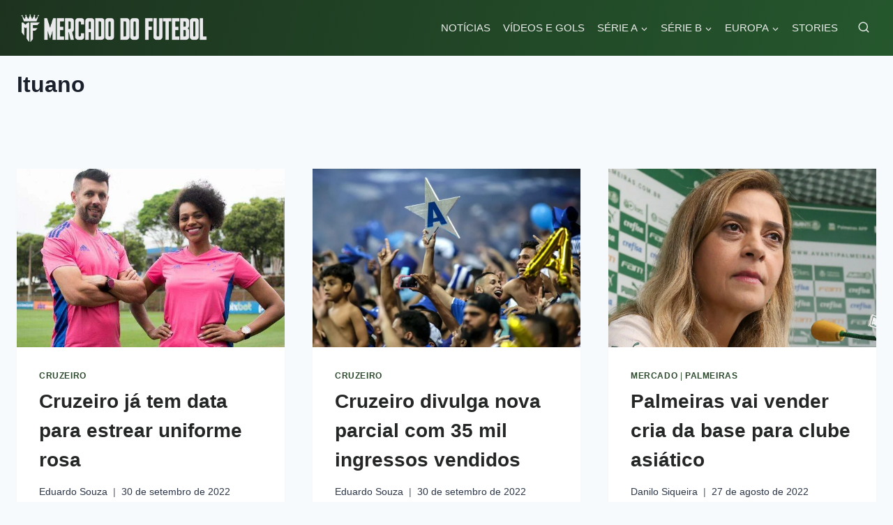

--- FILE ---
content_type: text/html; charset=UTF-8
request_url: https://mercadodofutebol.com/ituano/page/4/
body_size: 33893
content:
<!doctype html>
<html lang="pt-BR" class="no-js" itemtype="https://schema.org/Blog" itemscope>
<head>
	<meta charset="UTF-8">
	<meta name="viewport" content="width=device-width, initial-scale=1, minimum-scale=1">
	<meta name='robots' content='noindex, follow' />

	<!-- This site is optimized with the Yoast SEO plugin v26.8 - https://yoast.com/product/yoast-seo-wordpress/ -->
	<title>Arquivos Ituano - Página 4 de 8 - Mercado do Futebol</title>
	<meta property="og:locale" content="pt_BR" />
	<meta property="og:type" content="article" />
	<meta property="og:title" content="Arquivos Ituano - Página 4 de 8 - Mercado do Futebol" />
	<meta property="og:url" content="https://mercadodofutebol.com/ituano/" />
	<meta property="og:site_name" content="Mercado do Futebol" />
	<meta name="twitter:card" content="summary_large_image" />
	<meta name="twitter:site" content="@FutebolMercado" />
	<script type="application/ld+json" class="yoast-schema-graph">{"@context":"https://schema.org","@graph":[{"@type":"CollectionPage","@id":"https://mercadodofutebol.com/ituano/","url":"https://mercadodofutebol.com/ituano/page/4/","name":"Arquivos Ituano - Página 4 de 8 - Mercado do Futebol","isPartOf":{"@id":"https://mercadodofutebol.com/#website"},"primaryImageOfPage":{"@id":"https://mercadodofutebol.com/ituano/page/4/#primaryimage"},"image":{"@id":"https://mercadodofutebol.com/ituano/page/4/#primaryimage"},"thumbnailUrl":"https://mercadodofutebol.com/wp-content/uploads/2022/09/pezzolano-vestiu-a-camisa-rosa-do-cruzeiro-na-campanha-de-lancamento-do-uniforme_1_38814.jpeg","breadcrumb":{"@id":"https://mercadodofutebol.com/ituano/page/4/#breadcrumb"},"inLanguage":"pt-BR"},{"@type":"ImageObject","inLanguage":"pt-BR","@id":"https://mercadodofutebol.com/ituano/page/4/#primaryimage","url":"https://mercadodofutebol.com/wp-content/uploads/2022/09/pezzolano-vestiu-a-camisa-rosa-do-cruzeiro-na-campanha-de-lancamento-do-uniforme_1_38814.jpeg","contentUrl":"https://mercadodofutebol.com/wp-content/uploads/2022/09/pezzolano-vestiu-a-camisa-rosa-do-cruzeiro-na-campanha-de-lancamento-do-uniforme_1_38814.jpeg","width":650,"height":400},{"@type":"BreadcrumbList","@id":"https://mercadodofutebol.com/ituano/page/4/#breadcrumb","itemListElement":[{"@type":"ListItem","position":1,"name":"Início","item":"https://mercadodofutebol.com/"},{"@type":"ListItem","position":2,"name":"Ituano"}]},{"@type":"WebSite","@id":"https://mercadodofutebol.com/#website","url":"https://mercadodofutebol.com/","name":"Mercado do Futebol","description":"","publisher":{"@id":"https://mercadodofutebol.com/#organization"},"potentialAction":[{"@type":"SearchAction","target":{"@type":"EntryPoint","urlTemplate":"https://mercadodofutebol.com/?s={search_term_string}"},"query-input":{"@type":"PropertyValueSpecification","valueRequired":true,"valueName":"search_term_string"}}],"inLanguage":"pt-BR"},{"@type":"Organization","@id":"https://mercadodofutebol.com/#organization","name":"Mercado do Futebol","url":"https://mercadodofutebol.com/","logo":{"@type":"ImageObject","inLanguage":"pt-BR","@id":"https://mercadodofutebol.com/#/schema/logo/image/","url":"https://mercadodofutebol.com/wp-content/uploads/2023/05/cropped-LogoMercadodofutebol-1.png","contentUrl":"https://mercadodofutebol.com/wp-content/uploads/2023/05/cropped-LogoMercadodofutebol-1.png","width":433,"height":63,"caption":"Mercado do Futebol"},"image":{"@id":"https://mercadodofutebol.com/#/schema/logo/image/"},"sameAs":["https://www.facebook.com/futebolmercado6","https://x.com/FutebolMercado","https://instagram.com/mercadofutebol_/"]}]}</script>
	<!-- / Yoast SEO plugin. -->


<link rel="amphtml" href="https://mercadodofutebol.com/ituano/amp/page/4/" /><meta name="generator" content="AMP for WP 1.1.11"/><link rel='dns-prefetch' href='//widgetlogic.org' />
<link rel='dns-prefetch' href='//stats.wp.com' />
<link rel='dns-prefetch' href='//www.googletagmanager.com' />
<link rel='dns-prefetch' href='//pagead2.googlesyndication.com' />
<link rel="alternate" type="application/rss+xml" title="Feed para Mercado do Futebol &raquo;" href="https://mercadodofutebol.com/feed/" />
<link rel="alternate" type="application/rss+xml" title="Feed de comentários para Mercado do Futebol &raquo;" href="https://mercadodofutebol.com/comments/feed/" />
			<script>document.documentElement.classList.remove( 'no-js' );</script>
			<link rel="alternate" type="application/rss+xml" title="Feed de tag para Mercado do Futebol &raquo; Ituano" href="https://mercadodofutebol.com/ituano/feed/" />
<link rel="alternate" type="application/rss+xml" title="Feed de Mercado do Futebol &raquo; Story" href="https://mercadodofutebol.com/web-stories/feed/"><style id='wp-img-auto-sizes-contain-inline-css'>
img:is([sizes=auto i],[sizes^="auto," i]){contain-intrinsic-size:3000px 1500px}
/*# sourceURL=wp-img-auto-sizes-contain-inline-css */
</style>
<style id='wp-emoji-styles-inline-css'>

	img.wp-smiley, img.emoji {
		display: inline !important;
		border: none !important;
		box-shadow: none !important;
		height: 1em !important;
		width: 1em !important;
		margin: 0 0.07em !important;
		vertical-align: -0.1em !important;
		background: none !important;
		padding: 0 !important;
	}
/*# sourceURL=wp-emoji-styles-inline-css */
</style>
<style id='wp-block-library-inline-css'>
:root{--wp-block-synced-color:#7a00df;--wp-block-synced-color--rgb:122,0,223;--wp-bound-block-color:var(--wp-block-synced-color);--wp-editor-canvas-background:#ddd;--wp-admin-theme-color:#007cba;--wp-admin-theme-color--rgb:0,124,186;--wp-admin-theme-color-darker-10:#006ba1;--wp-admin-theme-color-darker-10--rgb:0,107,160.5;--wp-admin-theme-color-darker-20:#005a87;--wp-admin-theme-color-darker-20--rgb:0,90,135;--wp-admin-border-width-focus:2px}@media (min-resolution:192dpi){:root{--wp-admin-border-width-focus:1.5px}}.wp-element-button{cursor:pointer}:root .has-very-light-gray-background-color{background-color:#eee}:root .has-very-dark-gray-background-color{background-color:#313131}:root .has-very-light-gray-color{color:#eee}:root .has-very-dark-gray-color{color:#313131}:root .has-vivid-green-cyan-to-vivid-cyan-blue-gradient-background{background:linear-gradient(135deg,#00d084,#0693e3)}:root .has-purple-crush-gradient-background{background:linear-gradient(135deg,#34e2e4,#4721fb 50%,#ab1dfe)}:root .has-hazy-dawn-gradient-background{background:linear-gradient(135deg,#faaca8,#dad0ec)}:root .has-subdued-olive-gradient-background{background:linear-gradient(135deg,#fafae1,#67a671)}:root .has-atomic-cream-gradient-background{background:linear-gradient(135deg,#fdd79a,#004a59)}:root .has-nightshade-gradient-background{background:linear-gradient(135deg,#330968,#31cdcf)}:root .has-midnight-gradient-background{background:linear-gradient(135deg,#020381,#2874fc)}:root{--wp--preset--font-size--normal:16px;--wp--preset--font-size--huge:42px}.has-regular-font-size{font-size:1em}.has-larger-font-size{font-size:2.625em}.has-normal-font-size{font-size:var(--wp--preset--font-size--normal)}.has-huge-font-size{font-size:var(--wp--preset--font-size--huge)}.has-text-align-center{text-align:center}.has-text-align-left{text-align:left}.has-text-align-right{text-align:right}.has-fit-text{white-space:nowrap!important}#end-resizable-editor-section{display:none}.aligncenter{clear:both}.items-justified-left{justify-content:flex-start}.items-justified-center{justify-content:center}.items-justified-right{justify-content:flex-end}.items-justified-space-between{justify-content:space-between}.screen-reader-text{border:0;clip-path:inset(50%);height:1px;margin:-1px;overflow:hidden;padding:0;position:absolute;width:1px;word-wrap:normal!important}.screen-reader-text:focus{background-color:#ddd;clip-path:none;color:#444;display:block;font-size:1em;height:auto;left:5px;line-height:normal;padding:15px 23px 14px;text-decoration:none;top:5px;width:auto;z-index:100000}html :where(.has-border-color){border-style:solid}html :where([style*=border-top-color]){border-top-style:solid}html :where([style*=border-right-color]){border-right-style:solid}html :where([style*=border-bottom-color]){border-bottom-style:solid}html :where([style*=border-left-color]){border-left-style:solid}html :where([style*=border-width]){border-style:solid}html :where([style*=border-top-width]){border-top-style:solid}html :where([style*=border-right-width]){border-right-style:solid}html :where([style*=border-bottom-width]){border-bottom-style:solid}html :where([style*=border-left-width]){border-left-style:solid}html :where(img[class*=wp-image-]){height:auto;max-width:100%}:where(figure){margin:0 0 1em}html :where(.is-position-sticky){--wp-admin--admin-bar--position-offset:var(--wp-admin--admin-bar--height,0px)}@media screen and (max-width:600px){html :where(.is-position-sticky){--wp-admin--admin-bar--position-offset:0px}}

/*# sourceURL=wp-block-library-inline-css */
</style><style id='wp-block-heading-inline-css'>
h1:where(.wp-block-heading).has-background,h2:where(.wp-block-heading).has-background,h3:where(.wp-block-heading).has-background,h4:where(.wp-block-heading).has-background,h5:where(.wp-block-heading).has-background,h6:where(.wp-block-heading).has-background{padding:1.25em 2.375em}h1.has-text-align-left[style*=writing-mode]:where([style*=vertical-lr]),h1.has-text-align-right[style*=writing-mode]:where([style*=vertical-rl]),h2.has-text-align-left[style*=writing-mode]:where([style*=vertical-lr]),h2.has-text-align-right[style*=writing-mode]:where([style*=vertical-rl]),h3.has-text-align-left[style*=writing-mode]:where([style*=vertical-lr]),h3.has-text-align-right[style*=writing-mode]:where([style*=vertical-rl]),h4.has-text-align-left[style*=writing-mode]:where([style*=vertical-lr]),h4.has-text-align-right[style*=writing-mode]:where([style*=vertical-rl]),h5.has-text-align-left[style*=writing-mode]:where([style*=vertical-lr]),h5.has-text-align-right[style*=writing-mode]:where([style*=vertical-rl]),h6.has-text-align-left[style*=writing-mode]:where([style*=vertical-lr]),h6.has-text-align-right[style*=writing-mode]:where([style*=vertical-rl]){rotate:180deg}
/*# sourceURL=https://mercadodofutebol.com/wp-includes/blocks/heading/style.min.css */
</style>
<style id='wp-block-paragraph-inline-css'>
.is-small-text{font-size:.875em}.is-regular-text{font-size:1em}.is-large-text{font-size:2.25em}.is-larger-text{font-size:3em}.has-drop-cap:not(:focus):first-letter{float:left;font-size:8.4em;font-style:normal;font-weight:100;line-height:.68;margin:.05em .1em 0 0;text-transform:uppercase}body.rtl .has-drop-cap:not(:focus):first-letter{float:none;margin-left:.1em}p.has-drop-cap.has-background{overflow:hidden}:root :where(p.has-background){padding:1.25em 2.375em}:where(p.has-text-color:not(.has-link-color)) a{color:inherit}p.has-text-align-left[style*="writing-mode:vertical-lr"],p.has-text-align-right[style*="writing-mode:vertical-rl"]{rotate:180deg}
/*# sourceURL=https://mercadodofutebol.com/wp-includes/blocks/paragraph/style.min.css */
</style>
<style id='global-styles-inline-css'>
:root{--wp--preset--aspect-ratio--square: 1;--wp--preset--aspect-ratio--4-3: 4/3;--wp--preset--aspect-ratio--3-4: 3/4;--wp--preset--aspect-ratio--3-2: 3/2;--wp--preset--aspect-ratio--2-3: 2/3;--wp--preset--aspect-ratio--16-9: 16/9;--wp--preset--aspect-ratio--9-16: 9/16;--wp--preset--color--black: #000000;--wp--preset--color--cyan-bluish-gray: #abb8c3;--wp--preset--color--white: #ffffff;--wp--preset--color--pale-pink: #f78da7;--wp--preset--color--vivid-red: #cf2e2e;--wp--preset--color--luminous-vivid-orange: #ff6900;--wp--preset--color--luminous-vivid-amber: #fcb900;--wp--preset--color--light-green-cyan: #7bdcb5;--wp--preset--color--vivid-green-cyan: #00d084;--wp--preset--color--pale-cyan-blue: #8ed1fc;--wp--preset--color--vivid-cyan-blue: #0693e3;--wp--preset--color--vivid-purple: #9b51e0;--wp--preset--color--theme-palette-1: var(--global-palette1);--wp--preset--color--theme-palette-2: var(--global-palette2);--wp--preset--color--theme-palette-3: var(--global-palette3);--wp--preset--color--theme-palette-4: var(--global-palette4);--wp--preset--color--theme-palette-5: var(--global-palette5);--wp--preset--color--theme-palette-6: var(--global-palette6);--wp--preset--color--theme-palette-7: var(--global-palette7);--wp--preset--color--theme-palette-8: var(--global-palette8);--wp--preset--color--theme-palette-9: var(--global-palette9);--wp--preset--color--theme-palette-10: var(--global-palette10);--wp--preset--color--theme-palette-11: var(--global-palette11);--wp--preset--color--theme-palette-12: var(--global-palette12);--wp--preset--color--theme-palette-13: var(--global-palette13);--wp--preset--color--theme-palette-14: var(--global-palette14);--wp--preset--color--theme-palette-15: var(--global-palette15);--wp--preset--gradient--vivid-cyan-blue-to-vivid-purple: linear-gradient(135deg,rgb(6,147,227) 0%,rgb(155,81,224) 100%);--wp--preset--gradient--light-green-cyan-to-vivid-green-cyan: linear-gradient(135deg,rgb(122,220,180) 0%,rgb(0,208,130) 100%);--wp--preset--gradient--luminous-vivid-amber-to-luminous-vivid-orange: linear-gradient(135deg,rgb(252,185,0) 0%,rgb(255,105,0) 100%);--wp--preset--gradient--luminous-vivid-orange-to-vivid-red: linear-gradient(135deg,rgb(255,105,0) 0%,rgb(207,46,46) 100%);--wp--preset--gradient--very-light-gray-to-cyan-bluish-gray: linear-gradient(135deg,rgb(238,238,238) 0%,rgb(169,184,195) 100%);--wp--preset--gradient--cool-to-warm-spectrum: linear-gradient(135deg,rgb(74,234,220) 0%,rgb(151,120,209) 20%,rgb(207,42,186) 40%,rgb(238,44,130) 60%,rgb(251,105,98) 80%,rgb(254,248,76) 100%);--wp--preset--gradient--blush-light-purple: linear-gradient(135deg,rgb(255,206,236) 0%,rgb(152,150,240) 100%);--wp--preset--gradient--blush-bordeaux: linear-gradient(135deg,rgb(254,205,165) 0%,rgb(254,45,45) 50%,rgb(107,0,62) 100%);--wp--preset--gradient--luminous-dusk: linear-gradient(135deg,rgb(255,203,112) 0%,rgb(199,81,192) 50%,rgb(65,88,208) 100%);--wp--preset--gradient--pale-ocean: linear-gradient(135deg,rgb(255,245,203) 0%,rgb(182,227,212) 50%,rgb(51,167,181) 100%);--wp--preset--gradient--electric-grass: linear-gradient(135deg,rgb(202,248,128) 0%,rgb(113,206,126) 100%);--wp--preset--gradient--midnight: linear-gradient(135deg,rgb(2,3,129) 0%,rgb(40,116,252) 100%);--wp--preset--font-size--small: var(--global-font-size-small);--wp--preset--font-size--medium: var(--global-font-size-medium);--wp--preset--font-size--large: var(--global-font-size-large);--wp--preset--font-size--x-large: 42px;--wp--preset--font-size--larger: var(--global-font-size-larger);--wp--preset--font-size--xxlarge: var(--global-font-size-xxlarge);--wp--preset--spacing--20: 0.44rem;--wp--preset--spacing--30: 0.67rem;--wp--preset--spacing--40: 1rem;--wp--preset--spacing--50: 1.5rem;--wp--preset--spacing--60: 2.25rem;--wp--preset--spacing--70: 3.38rem;--wp--preset--spacing--80: 5.06rem;--wp--preset--shadow--natural: 6px 6px 9px rgba(0, 0, 0, 0.2);--wp--preset--shadow--deep: 12px 12px 50px rgba(0, 0, 0, 0.4);--wp--preset--shadow--sharp: 6px 6px 0px rgba(0, 0, 0, 0.2);--wp--preset--shadow--outlined: 6px 6px 0px -3px rgb(255, 255, 255), 6px 6px rgb(0, 0, 0);--wp--preset--shadow--crisp: 6px 6px 0px rgb(0, 0, 0);}:where(.is-layout-flex){gap: 0.5em;}:where(.is-layout-grid){gap: 0.5em;}body .is-layout-flex{display: flex;}.is-layout-flex{flex-wrap: wrap;align-items: center;}.is-layout-flex > :is(*, div){margin: 0;}body .is-layout-grid{display: grid;}.is-layout-grid > :is(*, div){margin: 0;}:where(.wp-block-columns.is-layout-flex){gap: 2em;}:where(.wp-block-columns.is-layout-grid){gap: 2em;}:where(.wp-block-post-template.is-layout-flex){gap: 1.25em;}:where(.wp-block-post-template.is-layout-grid){gap: 1.25em;}.has-black-color{color: var(--wp--preset--color--black) !important;}.has-cyan-bluish-gray-color{color: var(--wp--preset--color--cyan-bluish-gray) !important;}.has-white-color{color: var(--wp--preset--color--white) !important;}.has-pale-pink-color{color: var(--wp--preset--color--pale-pink) !important;}.has-vivid-red-color{color: var(--wp--preset--color--vivid-red) !important;}.has-luminous-vivid-orange-color{color: var(--wp--preset--color--luminous-vivid-orange) !important;}.has-luminous-vivid-amber-color{color: var(--wp--preset--color--luminous-vivid-amber) !important;}.has-light-green-cyan-color{color: var(--wp--preset--color--light-green-cyan) !important;}.has-vivid-green-cyan-color{color: var(--wp--preset--color--vivid-green-cyan) !important;}.has-pale-cyan-blue-color{color: var(--wp--preset--color--pale-cyan-blue) !important;}.has-vivid-cyan-blue-color{color: var(--wp--preset--color--vivid-cyan-blue) !important;}.has-vivid-purple-color{color: var(--wp--preset--color--vivid-purple) !important;}.has-black-background-color{background-color: var(--wp--preset--color--black) !important;}.has-cyan-bluish-gray-background-color{background-color: var(--wp--preset--color--cyan-bluish-gray) !important;}.has-white-background-color{background-color: var(--wp--preset--color--white) !important;}.has-pale-pink-background-color{background-color: var(--wp--preset--color--pale-pink) !important;}.has-vivid-red-background-color{background-color: var(--wp--preset--color--vivid-red) !important;}.has-luminous-vivid-orange-background-color{background-color: var(--wp--preset--color--luminous-vivid-orange) !important;}.has-luminous-vivid-amber-background-color{background-color: var(--wp--preset--color--luminous-vivid-amber) !important;}.has-light-green-cyan-background-color{background-color: var(--wp--preset--color--light-green-cyan) !important;}.has-vivid-green-cyan-background-color{background-color: var(--wp--preset--color--vivid-green-cyan) !important;}.has-pale-cyan-blue-background-color{background-color: var(--wp--preset--color--pale-cyan-blue) !important;}.has-vivid-cyan-blue-background-color{background-color: var(--wp--preset--color--vivid-cyan-blue) !important;}.has-vivid-purple-background-color{background-color: var(--wp--preset--color--vivid-purple) !important;}.has-black-border-color{border-color: var(--wp--preset--color--black) !important;}.has-cyan-bluish-gray-border-color{border-color: var(--wp--preset--color--cyan-bluish-gray) !important;}.has-white-border-color{border-color: var(--wp--preset--color--white) !important;}.has-pale-pink-border-color{border-color: var(--wp--preset--color--pale-pink) !important;}.has-vivid-red-border-color{border-color: var(--wp--preset--color--vivid-red) !important;}.has-luminous-vivid-orange-border-color{border-color: var(--wp--preset--color--luminous-vivid-orange) !important;}.has-luminous-vivid-amber-border-color{border-color: var(--wp--preset--color--luminous-vivid-amber) !important;}.has-light-green-cyan-border-color{border-color: var(--wp--preset--color--light-green-cyan) !important;}.has-vivid-green-cyan-border-color{border-color: var(--wp--preset--color--vivid-green-cyan) !important;}.has-pale-cyan-blue-border-color{border-color: var(--wp--preset--color--pale-cyan-blue) !important;}.has-vivid-cyan-blue-border-color{border-color: var(--wp--preset--color--vivid-cyan-blue) !important;}.has-vivid-purple-border-color{border-color: var(--wp--preset--color--vivid-purple) !important;}.has-vivid-cyan-blue-to-vivid-purple-gradient-background{background: var(--wp--preset--gradient--vivid-cyan-blue-to-vivid-purple) !important;}.has-light-green-cyan-to-vivid-green-cyan-gradient-background{background: var(--wp--preset--gradient--light-green-cyan-to-vivid-green-cyan) !important;}.has-luminous-vivid-amber-to-luminous-vivid-orange-gradient-background{background: var(--wp--preset--gradient--luminous-vivid-amber-to-luminous-vivid-orange) !important;}.has-luminous-vivid-orange-to-vivid-red-gradient-background{background: var(--wp--preset--gradient--luminous-vivid-orange-to-vivid-red) !important;}.has-very-light-gray-to-cyan-bluish-gray-gradient-background{background: var(--wp--preset--gradient--very-light-gray-to-cyan-bluish-gray) !important;}.has-cool-to-warm-spectrum-gradient-background{background: var(--wp--preset--gradient--cool-to-warm-spectrum) !important;}.has-blush-light-purple-gradient-background{background: var(--wp--preset--gradient--blush-light-purple) !important;}.has-blush-bordeaux-gradient-background{background: var(--wp--preset--gradient--blush-bordeaux) !important;}.has-luminous-dusk-gradient-background{background: var(--wp--preset--gradient--luminous-dusk) !important;}.has-pale-ocean-gradient-background{background: var(--wp--preset--gradient--pale-ocean) !important;}.has-electric-grass-gradient-background{background: var(--wp--preset--gradient--electric-grass) !important;}.has-midnight-gradient-background{background: var(--wp--preset--gradient--midnight) !important;}.has-small-font-size{font-size: var(--wp--preset--font-size--small) !important;}.has-medium-font-size{font-size: var(--wp--preset--font-size--medium) !important;}.has-large-font-size{font-size: var(--wp--preset--font-size--large) !important;}.has-x-large-font-size{font-size: var(--wp--preset--font-size--x-large) !important;}
/*# sourceURL=global-styles-inline-css */
</style>

<style id='classic-theme-styles-inline-css'>
/*! This file is auto-generated */
.wp-block-button__link{color:#fff;background-color:#32373c;border-radius:9999px;box-shadow:none;text-decoration:none;padding:calc(.667em + 2px) calc(1.333em + 2px);font-size:1.125em}.wp-block-file__button{background:#32373c;color:#fff;text-decoration:none}
/*# sourceURL=/wp-includes/css/classic-themes.min.css */
</style>
<link rel='stylesheet' id='block-widget-css' href='https://mercadodofutebol.com/wp-content/plugins/widget-logic/block_widget/css/widget.css?ver=1768236130' media='all' />
<link rel='stylesheet' id='contact-form-7-css' href='https://mercadodofutebol.com/wp-content/plugins/contact-form-7/includes/css/styles.css?ver=6.1.4' media='all' />
<link rel='stylesheet' id='gn-frontend-gnfollow-style-css' href='https://mercadodofutebol.com/wp-content/plugins/gn-publisher/assets/css/gn-frontend-gnfollow.min.css?ver=1.5.26' media='all' />
<link rel='stylesheet' id='collapscore-css-css' href='https://mercadodofutebol.com/wp-content/plugins/jquery-collapse-o-matic/css/core_style.css?ver=1.0' media='all' />
<link rel='stylesheet' id='collapseomatic-css-css' href='https://mercadodofutebol.com/wp-content/plugins/jquery-collapse-o-matic/css/light_style.css?ver=1.6' media='all' />
<link rel='stylesheet' id='kadence-global-css' href='https://mercadodofutebol.com/wp-content/themes/kadence/assets/css/global.min.css?ver=1.4.3' media='all' />
<style id='kadence-global-inline-css'>
/* Kadence Base CSS */
:root{--global-palette1:#1d331f;--global-palette2:#25572d;--global-palette3:#1A202C;--global-palette4:#2D3748;--global-palette5:#4A5568;--global-palette6:#718096;--global-palette7:#EDF2F7;--global-palette8:#F7FAFC;--global-palette9:#ffffff;--global-palette10:oklch(from var(--global-palette1) calc(l + 0.10 * (1 - l)) calc(c * 1.00) calc(h + 180) / 100%);--global-palette11:#13612e;--global-palette12:#1159af;--global-palette13:#b82105;--global-palette14:#f7630c;--global-palette15:#f5a524;--global-palette9rgb:255, 255, 255;--global-palette-highlight:#37783d;--global-palette-highlight-alt:#2f803c;--global-palette-highlight-alt2:var(--global-palette9);--global-palette-btn-bg:#3a633d;--global-palette-btn-bg-hover:#396939;--global-palette-btn:var(--global-palette9);--global-palette-btn-hover:var(--global-palette9);--global-palette-btn-sec-bg:var(--global-palette7);--global-palette-btn-sec-bg-hover:var(--global-palette2);--global-palette-btn-sec:var(--global-palette3);--global-palette-btn-sec-hover:var(--global-palette9);--global-body-font-family:-apple-system,BlinkMacSystemFont,"Segoe UI",Roboto,Oxygen-Sans,Ubuntu,Cantarell,"Helvetica Neue",sans-serif, "Apple Color Emoji", "Segoe UI Emoji", "Segoe UI Symbol";--global-heading-font-family:inherit;--global-primary-nav-font-family:inherit;--global-fallback-font:sans-serif;--global-display-fallback-font:sans-serif;--global-content-width:1290px;--global-content-wide-width:calc(1290px + 230px);--global-content-narrow-width:842px;--global-content-edge-padding:1.5rem;--global-content-boxed-padding:2rem;--global-calc-content-width:calc(1290px - var(--global-content-edge-padding) - var(--global-content-edge-padding) );--wp--style--global--content-size:var(--global-calc-content-width);}.wp-site-blocks{--global-vw:calc( 100vw - ( 0.5 * var(--scrollbar-offset)));}body{background:var(--global-palette8);}body, input, select, optgroup, textarea{font-weight:400;font-size:17px;line-height:1.6;font-family:var(--global-body-font-family);color:var(--global-palette4);}.content-bg, body.content-style-unboxed .site{background:var(--global-palette9);}h1,h2,h3,h4,h5,h6{font-family:var(--global-heading-font-family);}h1{font-weight:700;font-size:32px;line-height:1.5;color:var(--global-palette3);}h2{font-weight:700;font-size:28px;line-height:1.5;color:var(--global-palette3);}h3{font-weight:700;font-size:24px;line-height:1.5;color:var(--global-palette3);}h4{font-weight:700;font-size:22px;line-height:1.5;color:var(--global-palette4);}h5{font-weight:700;font-size:20px;line-height:1.5;color:var(--global-palette4);}h6{font-weight:700;font-size:18px;line-height:1.5;color:var(--global-palette5);}.entry-hero .kadence-breadcrumbs{max-width:1290px;}.site-container, .site-header-row-layout-contained, .site-footer-row-layout-contained, .entry-hero-layout-contained, .comments-area, .alignfull > .wp-block-cover__inner-container, .alignwide > .wp-block-cover__inner-container{max-width:var(--global-content-width);}.content-width-narrow .content-container.site-container, .content-width-narrow .hero-container.site-container{max-width:var(--global-content-narrow-width);}@media all and (min-width: 1520px){.wp-site-blocks .content-container  .alignwide{margin-left:-115px;margin-right:-115px;width:unset;max-width:unset;}}@media all and (min-width: 1102px){.content-width-narrow .wp-site-blocks .content-container .alignwide{margin-left:-130px;margin-right:-130px;width:unset;max-width:unset;}}.content-style-boxed .wp-site-blocks .entry-content .alignwide{margin-left:calc( -1 * var( --global-content-boxed-padding ) );margin-right:calc( -1 * var( --global-content-boxed-padding ) );}.content-area{margin-top:5rem;margin-bottom:5rem;}@media all and (max-width: 1024px){.content-area{margin-top:3rem;margin-bottom:3rem;}}@media all and (max-width: 767px){.content-area{margin-top:2rem;margin-bottom:2rem;}}@media all and (max-width: 1024px){:root{--global-content-boxed-padding:2rem;}}@media all and (max-width: 767px){:root{--global-content-boxed-padding:1.5rem;}}.entry-content-wrap{padding:2rem;}@media all and (max-width: 1024px){.entry-content-wrap{padding:2rem;}}@media all and (max-width: 767px){.entry-content-wrap{padding:1.5rem;}}.entry.single-entry{box-shadow:0px 15px 15px -10px rgba(0,0,0,0.05);border-radius:10px 10px 10px 10px;}.entry.loop-entry{box-shadow:0px 15px 15px -10px rgba(0,0,0,0.05);}.loop-entry .entry-content-wrap{padding:2rem;}@media all and (max-width: 1024px){.loop-entry .entry-content-wrap{padding:2rem;}}@media all and (max-width: 767px){.loop-entry .entry-content-wrap{padding:1.5rem;}}.has-sidebar:not(.has-left-sidebar) .content-container{grid-template-columns:1fr 25%;}.has-sidebar.has-left-sidebar .content-container{grid-template-columns:25% 1fr;}button, .button, .wp-block-button__link, input[type="button"], input[type="reset"], input[type="submit"], .fl-button, .elementor-button-wrapper .elementor-button, .wc-block-components-checkout-place-order-button, .wc-block-cart__submit{box-shadow:0px 0px 0px -7px rgba(0,0,0,0);}button:hover, button:focus, button:active, .button:hover, .button:focus, .button:active, .wp-block-button__link:hover, .wp-block-button__link:focus, .wp-block-button__link:active, input[type="button"]:hover, input[type="button"]:focus, input[type="button"]:active, input[type="reset"]:hover, input[type="reset"]:focus, input[type="reset"]:active, input[type="submit"]:hover, input[type="submit"]:focus, input[type="submit"]:active, .elementor-button-wrapper .elementor-button:hover, .elementor-button-wrapper .elementor-button:focus, .elementor-button-wrapper .elementor-button:active, .wc-block-cart__submit:hover{box-shadow:0px 15px 25px -7px rgba(0,0,0,0.1);}.kb-button.kb-btn-global-outline.kb-btn-global-inherit{padding-top:calc(px - 2px);padding-right:calc(px - 2px);padding-bottom:calc(px - 2px);padding-left:calc(px - 2px);}@media all and (min-width: 1025px){.transparent-header .entry-hero .entry-hero-container-inner{padding-top:80px;}}@media all and (max-width: 1024px){.mobile-transparent-header .entry-hero .entry-hero-container-inner{padding-top:80px;}}@media all and (max-width: 767px){.mobile-transparent-header .entry-hero .entry-hero-container-inner{padding-top:60px;}}.post-archive-hero-section .entry-hero-container-inner{border-top:0px none transparent;}.entry-hero.post-archive-hero-section .entry-header{min-height:82px;}.post-archive-hero-section .hero-section-overlay{background:var(--global-palette8);}@media all and (max-width: 767px){.entry-hero.post-archive-hero-section .entry-header{min-height:55px;}}.loop-entry.type-post h2.entry-title{font-style:normal;color:#242725;}.loop-entry.type-post .entry-taxonomies, .loop-entry.type-post .entry-taxonomies a{color:#2c4a2c;}.loop-entry.type-post .entry-taxonomies .category-style-pill a{background:#2c4a2c;}.entry-hero.web-story-archive-hero-section .entry-header{min-height:88px;}.loop-entry.type-web-story h2.entry-title{font-style:normal;color:#1e2d21;}@media all and (max-width: 767px){.loop-entry.type-web-story h2.entry-title{font-size:26px;}}
/* Kadence Header CSS */
@media all and (max-width: 1024px){.mobile-transparent-header #masthead{position:absolute;left:0px;right:0px;z-index:100;}.kadence-scrollbar-fixer.mobile-transparent-header #masthead{right:var(--scrollbar-offset,0);}.mobile-transparent-header #masthead, .mobile-transparent-header .site-top-header-wrap .site-header-row-container-inner, .mobile-transparent-header .site-main-header-wrap .site-header-row-container-inner, .mobile-transparent-header .site-bottom-header-wrap .site-header-row-container-inner{background:transparent;}.site-header-row-tablet-layout-fullwidth, .site-header-row-tablet-layout-standard{padding:0px;}}@media all and (min-width: 1025px){.transparent-header #masthead{position:absolute;left:0px;right:0px;z-index:100;}.transparent-header.kadence-scrollbar-fixer #masthead{right:var(--scrollbar-offset,0);}.transparent-header #masthead, .transparent-header .site-top-header-wrap .site-header-row-container-inner, .transparent-header .site-main-header-wrap .site-header-row-container-inner, .transparent-header .site-bottom-header-wrap .site-header-row-container-inner{background:transparent;}}.site-branding a.brand img{max-width:280px;}.site-branding a.brand img.svg-logo-image{width:280px;}@media all and (max-width: 767px){.site-branding a.brand img{max-width:200px;}.site-branding a.brand img.svg-logo-image{width:200px;}}.site-branding{padding:0px 0px 0px 0px;}#masthead, #masthead .kadence-sticky-header.item-is-fixed:not(.item-at-start):not(.site-header-row-container):not(.site-main-header-wrap), #masthead .kadence-sticky-header.item-is-fixed:not(.item-at-start) > .site-header-row-container-inner{background:#ffffff;}.site-main-header-wrap .site-header-row-container-inner{background:linear-gradient(285deg,rgb(37,87,45) 0%,rgb(29,51,31) 100%);}.site-main-header-inner-wrap{min-height:80px;}@media all and (max-width: 767px){.site-main-header-inner-wrap{min-height:60px;}}.site-main-header-wrap.site-header-row-container.site-header-focus-item.site-header-row-layout-standard.kadence-sticky-header.item-is-fixed.item-is-stuck, .site-header-upper-inner-wrap.kadence-sticky-header.item-is-fixed.item-is-stuck, .site-header-inner-wrap.kadence-sticky-header.item-is-fixed.item-is-stuck, .site-top-header-wrap.site-header-row-container.site-header-focus-item.site-header-row-layout-standard.kadence-sticky-header.item-is-fixed.item-is-stuck, .site-bottom-header-wrap.site-header-row-container.site-header-focus-item.site-header-row-layout-standard.kadence-sticky-header.item-is-fixed.item-is-stuck{box-shadow:0px 0px 0px 0px rgba(0,0,0,0);}.header-navigation[class*="header-navigation-style-underline"] .header-menu-container.primary-menu-container>ul>li>a:after{width:calc( 100% - 1.2em);}.main-navigation .primary-menu-container > ul > li.menu-item > a{padding-left:calc(1.2em / 2);padding-right:calc(1.2em / 2);padding-top:0.6em;padding-bottom:0.6em;color:#ebecec;}.main-navigation .primary-menu-container > ul > li.menu-item .dropdown-nav-special-toggle{right:calc(1.2em / 2);}.main-navigation .primary-menu-container > ul li.menu-item > a{font-style:normal;font-size:15px;}.main-navigation .primary-menu-container > ul > li.menu-item > a:hover{color:#d7e5d2;}
					.header-navigation[class*="header-navigation-style-underline"] .header-menu-container.primary-menu-container>ul>li.current-menu-ancestor>a:after,
					.header-navigation[class*="header-navigation-style-underline"] .header-menu-container.primary-menu-container>ul>li.current-page-parent>a:after,
					.header-navigation[class*="header-navigation-style-underline"] .header-menu-container.primary-menu-container>ul>li.current-product-ancestor>a:after
				{transform:scale(1, 1) translate(50%, 0);}
					.main-navigation .primary-menu-container > ul > li.menu-item.current-menu-item > a, 
					.main-navigation .primary-menu-container > ul > li.menu-item.current-menu-ancestor > a, 
					.main-navigation .primary-menu-container > ul > li.menu-item.current-page-parent > a,
					.main-navigation .primary-menu-container > ul > li.menu-item.current-product-ancestor > a
				{color:#d7e5d2;}.header-navigation .header-menu-container ul ul.sub-menu, .header-navigation .header-menu-container ul ul.submenu{background:var(--global-palette3);box-shadow:0px 2px 13px 0px rgba(0,0,0,0.1);}.header-navigation .header-menu-container ul ul li.menu-item, .header-menu-container ul.menu > li.kadence-menu-mega-enabled > ul > li.menu-item > a{border-bottom:1px solid rgba(255,255,255,0.1);border-radius:0px 0px 0px 0px;}.header-navigation .header-menu-container ul ul li.menu-item > a{width:200px;padding-top:1em;padding-bottom:1em;color:var(--global-palette8);font-size:12px;}.header-navigation .header-menu-container ul ul li.menu-item > a:hover{color:var(--global-palette9);background:var(--global-palette4);border-radius:0px 0px 0px 0px;}.header-navigation .header-menu-container ul ul li.menu-item.current-menu-item > a{color:var(--global-palette9);background:var(--global-palette4);border-radius:0px 0px 0px 0px;}.mobile-toggle-open-container .menu-toggle-open, .mobile-toggle-open-container .menu-toggle-open:focus{color:#e3e8e4;padding:0.4em 0.4em 0.4em 0em;font-size:14px;}.mobile-toggle-open-container .menu-toggle-open.menu-toggle-style-bordered{border:1px solid currentColor;}.mobile-toggle-open-container .menu-toggle-open .menu-toggle-icon{font-size:20px;}.mobile-toggle-open-container .menu-toggle-open:hover, .mobile-toggle-open-container .menu-toggle-open:focus-visible{color:var(--global-palette-highlight);}.mobile-navigation ul li{font-size:14px;}.mobile-navigation ul li a{padding-top:1em;padding-bottom:1em;}.mobile-navigation ul li > a, .mobile-navigation ul li.menu-item-has-children > .drawer-nav-drop-wrap{color:var(--global-palette8);}.mobile-navigation ul li.current-menu-item > a, .mobile-navigation ul li.current-menu-item.menu-item-has-children > .drawer-nav-drop-wrap{color:var(--global-palette-highlight);}.mobile-navigation ul li.menu-item-has-children .drawer-nav-drop-wrap, .mobile-navigation ul li:not(.menu-item-has-children) a{border-bottom:1px solid rgba(255,255,255,0.1);}.mobile-navigation:not(.drawer-navigation-parent-toggle-true) ul li.menu-item-has-children .drawer-nav-drop-wrap button{border-left:1px solid rgba(255,255,255,0.1);}#mobile-drawer .drawer-header .drawer-toggle{padding:0.6em 0.15em 0.6em 0.15em;font-size:24px;}.search-toggle-open-container .search-toggle-open{color:#e3e8e4;}.search-toggle-open-container .search-toggle-open.search-toggle-style-bordered{border:1px solid currentColor;}.search-toggle-open-container .search-toggle-open .search-toggle-icon{font-size:1em;}.search-toggle-open-container .search-toggle-open:hover, .search-toggle-open-container .search-toggle-open:focus{color:var(--global-palette-highlight);}#search-drawer .drawer-inner{background:rgba(9, 12, 16, 0.97);}
/* Kadence Footer CSS */
#colophon{background:linear-gradient(292deg,rgb(39,98,41) 0%,rgb(29,51,31) 100%);}.site-middle-footer-inner-wrap{min-height:10px;padding-top:10px;padding-bottom:10px;grid-column-gap:30px;grid-row-gap:30px;}.site-middle-footer-inner-wrap .widget{margin-bottom:10px;}.site-middle-footer-inner-wrap .site-footer-section:not(:last-child):after{right:calc(-30px / 2);}#colophon .footer-html{font-style:normal;color:#f4f4f4;}#colophon .footer-navigation .footer-menu-container > ul > li > a{padding-left:calc(0.73em / 2);padding-right:calc(0.73em / 2);padding-top:calc(0.23em / 2);padding-bottom:calc(0.23em / 2);color:#e6f0e6;}#colophon .footer-navigation .footer-menu-container > ul li a{font-style:normal;font-weight:normal;}#colophon .footer-navigation .footer-menu-container > ul li a:hover{color:#a9c6ac;}#colophon .footer-navigation .footer-menu-container > ul li.current-menu-item > a{color:var(--global-palette3);}@media all and (max-width: 767px){#colophon .footer-navigation .footer-menu-container > ul li a{font-size:11px;line-height:1.581;}}
/*# sourceURL=kadence-global-inline-css */
</style>
<script src="https://mercadodofutebol.com/wp-includes/js/jquery/jquery.min.js?ver=3.7.1" id="jquery-core-js"></script>
<script src="https://mercadodofutebol.com/wp-includes/js/jquery/jquery-migrate.min.js?ver=3.4.1" id="jquery-migrate-js"></script>
<link rel="https://api.w.org/" href="https://mercadodofutebol.com/wp-json/" /><link rel="alternate" title="JSON" type="application/json" href="https://mercadodofutebol.com/wp-json/wp/v2/tags/856" /><link rel="EditURI" type="application/rsd+xml" title="RSD" href="https://mercadodofutebol.com/xmlrpc.php?rsd" />
<meta name="generator" content="WordPress 6.9" />
<meta name="generator" content="Site Kit by Google 1.170.0" /><script data-cfasync="false" type="text/javascript" id="clever-core">
                                /* <![CDATA[ */
                                    (function (document, window) {
                                        var a, c = document.createElement("script"), f = window.frameElement;

                                        c.id = "CleverCoreLoader57212";
                                        c.src = "https://scripts.cleverwebserver.com/547fea559b630cf990be414555101911.js";

                                        c.async = !0;
                                        c.type = "text/javascript";
                                        c.setAttribute("data-target", window.name || (f && f.getAttribute("id")));
                                        c.setAttribute("data-callback", "put-your-callback-function-here");
                                        c.setAttribute("data-callback-url-click", "put-your-click-macro-here");
                                        c.setAttribute("data-callback-url-view", "put-your-view-macro-here");

                                        try {
                                            a = parent.document.getElementsByTagName("script")[0] || document.getElementsByTagName("script")[0];
                                        } catch (e) {
                                            a = !1;
                                        }

                                        a || (a = document.getElementsByTagName("head")[0] || document.getElementsByTagName("body")[0]);
                                        a.parentNode.insertBefore(c, a);
                                    })(document, window);
                                /* ]]> */
                                </script>	<style>img#wpstats{display:none}</style>
		<link rel="preload" id="kadence-header-preload" href="https://mercadodofutebol.com/wp-content/themes/kadence/assets/css/header.min.css?ver=1.4.3" as="style">
<link rel="preload" id="kadence-content-preload" href="https://mercadodofutebol.com/wp-content/themes/kadence/assets/css/content.min.css?ver=1.4.3" as="style">
<link rel="preload" id="kadence-footer-preload" href="https://mercadodofutebol.com/wp-content/themes/kadence/assets/css/footer.min.css?ver=1.4.3" as="style">

<!-- Meta-etiquetas do Google AdSense adicionado pelo Site Kit -->
<meta name="google-adsense-platform-account" content="ca-host-pub-2644536267352236">
<meta name="google-adsense-platform-domain" content="sitekit.withgoogle.com">
<!-- Fim das meta-etiquetas do Google AdSense adicionado pelo Site Kit -->

<!-- Snippet do Gerenciador de Tags do Google adicionado pelo Site Kit -->
<script>
			( function( w, d, s, l, i ) {
				w[l] = w[l] || [];
				w[l].push( {'gtm.start': new Date().getTime(), event: 'gtm.js'} );
				var f = d.getElementsByTagName( s )[0],
					j = d.createElement( s ), dl = l != 'dataLayer' ? '&l=' + l : '';
				j.async = true;
				j.src = 'https://www.googletagmanager.com/gtm.js?id=' + i + dl;
				f.parentNode.insertBefore( j, f );
			} )( window, document, 'script', 'dataLayer', 'GTM-TL9SCGL' );
			
</script>

<!-- Fim do código do Gerenciador de Etiquetas do Google adicionado pelo Site Kit -->

<!-- Código do Google Adsense adicionado pelo Site Kit -->
<script async src="https://pagead2.googlesyndication.com/pagead/js/adsbygoogle.js?client=ca-pub-0786654749497704&amp;host=ca-host-pub-2644536267352236" crossorigin="anonymous"></script>

<!-- Fim do código do Google AdSense adicionado pelo Site Kit -->
<link rel="icon" href="https://mercadodofutebol.com/wp-content/uploads/2021/05/cropped-MFicone-32x32.png" sizes="32x32" />
<link rel="icon" href="https://mercadodofutebol.com/wp-content/uploads/2021/05/cropped-MFicone-192x192.png" sizes="192x192" />
<link rel="apple-touch-icon" href="https://mercadodofutebol.com/wp-content/uploads/2021/05/cropped-MFicone-180x180.png" />
<meta name="msapplication-TileImage" content="https://mercadodofutebol.com/wp-content/uploads/2021/05/cropped-MFicone-270x270.png" />
</head>

<body class="archive paged tag tag-ituano tag-856 wp-custom-logo wp-embed-responsive paged-4 tag-paged-4 wp-theme-kadence hfeed footer-on-bottom hide-focus-outline link-style-color-underline content-title-style-above content-width-normal content-style-boxed content-vertical-padding-show non-transparent-header mobile-non-transparent-header tags-hidden">
		<!-- Snippet do Gerenciador de Etiqueta do Google (noscript) adicionado pelo Site Kit -->
		<noscript>
			<iframe src="https://www.googletagmanager.com/ns.html?id=GTM-TL9SCGL" height="0" width="0" style="display:none;visibility:hidden"></iframe>
		</noscript>
		<!-- Fim do código do Gerenciador de Etiquetas do Google (noscript) adicionado pelo Site Kit -->
		<div id="wrapper" class="site wp-site-blocks">
			<a class="skip-link screen-reader-text scroll-ignore" href="#main">Pular para o Conteúdo</a>
		<link rel='stylesheet' id='kadence-header-css' href='https://mercadodofutebol.com/wp-content/themes/kadence/assets/css/header.min.css?ver=1.4.3' media='all' />
<header id="masthead" class="site-header" role="banner" itemtype="https://schema.org/WPHeader" itemscope>
	<div id="main-header" class="site-header-wrap">
		<div class="site-header-inner-wrap">
			<div class="site-header-upper-wrap">
				<div class="site-header-upper-inner-wrap kadence-sticky-header" data-reveal-scroll-up="true" data-shrink="false">
					<div class="site-main-header-wrap site-header-row-container site-header-focus-item site-header-row-layout-standard" data-section="kadence_customizer_header_main">
	<div class="site-header-row-container-inner">
				<div class="site-container">
			<div class="site-main-header-inner-wrap site-header-row site-header-row-has-sides site-header-row-no-center">
									<div class="site-header-main-section-left site-header-section site-header-section-left">
						<div class="site-header-item site-header-focus-item" data-section="title_tagline">
	<div class="site-branding branding-layout-standard site-brand-logo-only"><a class="brand has-logo-image" href="https://mercadodofutebol.com/" rel="home"><img width="433" height="63" src="https://mercadodofutebol.com/wp-content/uploads/2023/05/cropped-LogoMercadodofutebol-1.png" class="custom-logo" alt="Mercado do Futebol" decoding="async" srcset="https://mercadodofutebol.com/wp-content/uploads/2023/05/cropped-LogoMercadodofutebol-1.png 433w, https://mercadodofutebol.com/wp-content/uploads/2023/05/cropped-LogoMercadodofutebol-1-300x44.png 300w, https://mercadodofutebol.com/wp-content/uploads/2023/05/cropped-LogoMercadodofutebol-1-150x22.png 150w" sizes="(max-width: 433px) 100vw, 433px" /></a></div></div><!-- data-section="title_tagline" -->
					</div>
																	<div class="site-header-main-section-right site-header-section site-header-section-right">
						<div class="site-header-item site-header-focus-item site-header-item-main-navigation header-navigation-layout-stretch-false header-navigation-layout-fill-stretch-false" data-section="kadence_customizer_primary_navigation">
		<nav id="site-navigation" class="main-navigation header-navigation hover-to-open nav--toggle-sub header-navigation-style-underline header-navigation-dropdown-animation-none" role="navigation" aria-label="Principal">
			<div class="primary-menu-container header-menu-container">
	<ul id="primary-menu" class="menu"><li id="menu-item-171986" class="menu-item menu-item-type-taxonomy menu-item-object-category menu-item-171986"><a href="https://mercadodofutebol.com/times/mercado/">NOTÍCIAS</a></li>
<li id="menu-item-564813" class="menu-item menu-item-type-taxonomy menu-item-object-category menu-item-564813"><a href="https://mercadodofutebol.com/times/videos/">VÍDEOS E GOLS</a></li>
<li id="menu-item-564818" class="menu-item menu-item-type-taxonomy menu-item-object-category menu-item-has-children menu-item-564818"><a href="https://mercadodofutebol.com/times/destaque-brasil/"><span class="nav-drop-title-wrap">SÉRIE A<span class="dropdown-nav-toggle"><span class="kadence-svg-iconset svg-baseline"><svg aria-hidden="true" class="kadence-svg-icon kadence-arrow-down-svg" fill="currentColor" version="1.1" xmlns="http://www.w3.org/2000/svg" width="24" height="24" viewBox="0 0 24 24"><title>Expandir</title><path d="M5.293 9.707l6 6c0.391 0.391 1.024 0.391 1.414 0l6-6c0.391-0.391 0.391-1.024 0-1.414s-1.024-0.391-1.414 0l-5.293 5.293-5.293-5.293c-0.391-0.391-1.024-0.391-1.414 0s-0.391 1.024 0 1.414z"></path>
				</svg></span></span></span></a>
<ul class="sub-menu">
	<li id="menu-item-1552" class="menu-item menu-item-type-taxonomy menu-item-object-category menu-item-1552"><a href="https://mercadodofutebol.com/times/atletico-mineiro/">Atlético Mineiro</a></li>
	<li id="menu-item-22221" class="menu-item menu-item-type-taxonomy menu-item-object-category menu-item-22221"><a href="https://mercadodofutebol.com/times/bahia/">Bahia</a></li>
	<li id="menu-item-654" class="menu-item menu-item-type-taxonomy menu-item-object-category menu-item-654"><a href="https://mercadodofutebol.com/times/botafogo/">Botafogo</a></li>
	<li id="menu-item-1741" class="menu-item menu-item-type-taxonomy menu-item-object-category menu-item-1741"><a href="https://mercadodofutebol.com/times/ceara/">Ceará</a></li>
	<li id="menu-item-625" class="menu-item menu-item-type-custom menu-item-object-custom menu-item-625"><a href="http://mercadodofutebol.com/corinthians">Corinthians</a></li>
	<li id="menu-item-600" class="menu-item menu-item-type-taxonomy menu-item-object-category menu-item-600"><a href="https://mercadodofutebol.com/times/cruzeiro/">Cruzeiro</a></li>
	<li id="menu-item-599" class="menu-item menu-item-type-taxonomy menu-item-object-category menu-item-599"><a href="https://mercadodofutebol.com/times/flamengo/">Flamengo</a></li>
	<li id="menu-item-2645" class="menu-item menu-item-type-taxonomy menu-item-object-category menu-item-2645"><a href="https://mercadodofutebol.com/times/fluminense/">Fluminense</a></li>
	<li id="menu-item-38199" class="menu-item menu-item-type-taxonomy menu-item-object-category menu-item-38199"><a href="https://mercadodofutebol.com/times/fortaleza/">Fortaleza</a></li>
	<li id="menu-item-603" class="menu-item menu-item-type-taxonomy menu-item-object-category menu-item-603"><a href="https://mercadodofutebol.com/times/gremio/">Grêmio</a></li>
	<li id="menu-item-2990" class="menu-item menu-item-type-taxonomy menu-item-object-category menu-item-2990"><a href="https://mercadodofutebol.com/times/internacional/">Internacional</a></li>
	<li id="menu-item-56107" class="menu-item menu-item-type-taxonomy menu-item-object-category menu-item-56107"><a href="https://mercadodofutebol.com/times/juventude/">Juventude</a></li>
	<li id="menu-item-553935" class="menu-item menu-item-type-taxonomy menu-item-object-category menu-item-553935"><a href="https://mercadodofutebol.com/times/mirassol/">Mirassol</a></li>
	<li id="menu-item-553" class="menu-item menu-item-type-taxonomy menu-item-object-category menu-item-553"><a href="https://mercadodofutebol.com/times/palmeiras/">Palmeiras</a></li>
	<li id="menu-item-89585" class="menu-item menu-item-type-taxonomy menu-item-object-category menu-item-89585"><a href="https://mercadodofutebol.com/times/red-bull-bragantino/">Red Bull Bragantino</a></li>
	<li id="menu-item-554" class="menu-item menu-item-type-taxonomy menu-item-object-category menu-item-554"><a href="https://mercadodofutebol.com/times/santos/">Santos</a></li>
	<li id="menu-item-2802" class="menu-item menu-item-type-taxonomy menu-item-object-category menu-item-2802"><a href="https://mercadodofutebol.com/times/sao-paulo/">São Paulo</a></li>
	<li id="menu-item-16124" class="menu-item menu-item-type-taxonomy menu-item-object-category menu-item-16124"><a href="https://mercadodofutebol.com/times/sport/">Sport</a></li>
	<li id="menu-item-2987" class="menu-item menu-item-type-taxonomy menu-item-object-category menu-item-2987"><a href="https://mercadodofutebol.com/times/vasco-da-gama/">Vasco da Gama</a></li>
	<li id="menu-item-553936" class="menu-item menu-item-type-taxonomy menu-item-object-category menu-item-553936"><a href="https://mercadodofutebol.com/times/vitoria/">Vitória</a></li>
</ul>
</li>
<li id="menu-item-564819" class="menu-item menu-item-type-taxonomy menu-item-object-category menu-item-has-children menu-item-564819"><a href="https://mercadodofutebol.com/times/destaque-brasil/"><span class="nav-drop-title-wrap">SÉRIE B<span class="dropdown-nav-toggle"><span class="kadence-svg-iconset svg-baseline"><svg aria-hidden="true" class="kadence-svg-icon kadence-arrow-down-svg" fill="currentColor" version="1.1" xmlns="http://www.w3.org/2000/svg" width="24" height="24" viewBox="0 0 24 24"><title>Expandir</title><path d="M5.293 9.707l6 6c0.391 0.391 1.024 0.391 1.414 0l6-6c0.391-0.391 0.391-1.024 0-1.414s-1.024-0.391-1.414 0l-5.293 5.293-5.293-5.293c-0.391-0.391-1.024-0.391-1.414 0s-0.391 1.024 0 1.414z"></path>
				</svg></span></span></span></a>
<ul class="sub-menu">
	<li id="menu-item-594782" class="menu-item menu-item-type-taxonomy menu-item-object-category menu-item-594782"><a href="https://mercadodofutebol.com/times/amazonas/">Amazonas</a></li>
	<li id="menu-item-68351" class="menu-item menu-item-type-taxonomy menu-item-object-category menu-item-68351"><a href="https://mercadodofutebol.com/times/america-mg/">América-MG</a></li>
	<li id="menu-item-600345" class="menu-item menu-item-type-taxonomy menu-item-object-category menu-item-600345"><a href="https://mercadodofutebol.com/times/athletic/">Athletic</a></li>
	<li id="menu-item-75467" class="menu-item menu-item-type-taxonomy menu-item-object-category menu-item-75467"><a href="https://mercadodofutebol.com/times/athletico-paranaense/">Athletico Paranaense</a></li>
	<li id="menu-item-48786" class="menu-item menu-item-type-taxonomy menu-item-object-category menu-item-48786"><a href="https://mercadodofutebol.com/times/atletico-go/">Atlético-GO</a></li>
	<li id="menu-item-38192" class="menu-item menu-item-type-taxonomy menu-item-object-category menu-item-38192"><a href="https://mercadodofutebol.com/times/avai/">Avaí</a></li>
	<li id="menu-item-553933" class="menu-item menu-item-type-taxonomy menu-item-object-category menu-item-553933"><a href="https://mercadodofutebol.com/times/botafogo-sp/">Botafogo-SP</a></li>
	<li id="menu-item-48788" class="menu-item menu-item-type-taxonomy menu-item-object-category menu-item-48788"><a href="https://mercadodofutebol.com/times/chapecoense/">Chapecoense</a></li>
	<li id="menu-item-8691" class="menu-item menu-item-type-taxonomy menu-item-object-category menu-item-8691"><a href="https://mercadodofutebol.com/times/coritiba/">Coritiba</a></li>
	<li id="menu-item-51429" class="menu-item menu-item-type-taxonomy menu-item-object-category menu-item-51429"><a href="https://mercadodofutebol.com/times/crb/">CRB</a></li>
	<li id="menu-item-242161" class="menu-item menu-item-type-taxonomy menu-item-object-category menu-item-242161"><a href="https://mercadodofutebol.com/times/criciuma/">Criciúma</a></li>
	<li id="menu-item-69848" class="menu-item menu-item-type-taxonomy menu-item-object-category menu-item-69848"><a href="https://mercadodofutebol.com/times/cuiaba/">Cuiabá</a></li>
	<li id="menu-item-600343" class="menu-item menu-item-type-taxonomy menu-item-object-category menu-item-600343"><a href="https://mercadodofutebol.com/times/ferroviaria/">Ferroviária</a></li>
	<li id="menu-item-38187" class="menu-item menu-item-type-taxonomy menu-item-object-category menu-item-38187"><a href="https://mercadodofutebol.com/times/goias/">Goiás</a></li>
	<li id="menu-item-242162" class="menu-item menu-item-type-taxonomy menu-item-object-category menu-item-242162"><a href="https://mercadodofutebol.com/times/gremio-novorizontino/">Grêmio Novorizontino</a></li>
	<li id="menu-item-594785" class="menu-item menu-item-type-taxonomy menu-item-object-category menu-item-594785"><a href="https://mercadodofutebol.com/times/operario-pr/">Operário-PR</a></li>
	<li id="menu-item-594783" class="menu-item menu-item-type-taxonomy menu-item-object-category menu-item-594783"><a href="https://mercadodofutebol.com/times/paysandu/">Paysandu</a></li>
	<li id="menu-item-600342" class="menu-item menu-item-type-taxonomy menu-item-object-category menu-item-600342"><a href="https://mercadodofutebol.com/times/remo/">Remo</a></li>
	<li id="menu-item-146111" class="menu-item menu-item-type-taxonomy menu-item-object-category menu-item-146111"><a href="https://mercadodofutebol.com/times/vila-nova/">Vila Nova</a></li>
	<li id="menu-item-600344" class="menu-item menu-item-type-taxonomy menu-item-object-category menu-item-600344"><a href="https://mercadodofutebol.com/times/volta-redonda/">Volta Redonda</a></li>
</ul>
</li>
<li id="menu-item-109395" class="menu-item menu-item-type-taxonomy menu-item-object-category menu-item-has-children menu-item-109395"><a href="https://mercadodofutebol.com/times/europa/"><span class="nav-drop-title-wrap">EUROPA<span class="dropdown-nav-toggle"><span class="kadence-svg-iconset svg-baseline"><svg aria-hidden="true" class="kadence-svg-icon kadence-arrow-down-svg" fill="currentColor" version="1.1" xmlns="http://www.w3.org/2000/svg" width="24" height="24" viewBox="0 0 24 24"><title>Expandir</title><path d="M5.293 9.707l6 6c0.391 0.391 1.024 0.391 1.414 0l6-6c0.391-0.391 0.391-1.024 0-1.414s-1.024-0.391-1.414 0l-5.293 5.293-5.293-5.293c-0.391-0.391-1.024-0.391-1.414 0s-0.391 1.024 0 1.414z"></path>
				</svg></span></span></span></a>
<ul class="sub-menu">
	<li id="menu-item-109396" class="menu-item menu-item-type-taxonomy menu-item-object-category menu-item-109396"><a href="https://mercadodofutebol.com/times/arsenal/">Arsenal</a></li>
	<li id="menu-item-109397" class="menu-item menu-item-type-taxonomy menu-item-object-category menu-item-109397"><a href="https://mercadodofutebol.com/times/atletico-de-madrid/">Atlético de Madrid</a></li>
	<li id="menu-item-109754" class="menu-item menu-item-type-taxonomy menu-item-object-category menu-item-109754"><a href="https://mercadodofutebol.com/times/barcelona/">Barcelona</a></li>
	<li id="menu-item-67264" class="menu-item menu-item-type-taxonomy menu-item-object-category menu-item-67264"><a href="https://mercadodofutebol.com/times/bayern-de-munique/">Bayern de Munique</a></li>
	<li id="menu-item-89762" class="menu-item menu-item-type-taxonomy menu-item-object-category menu-item-89762"><a href="https://mercadodofutebol.com/times/benfica/">Benfica</a></li>
	<li id="menu-item-99340" class="menu-item menu-item-type-taxonomy menu-item-object-category menu-item-99340"><a href="https://mercadodofutebol.com/times/borussia-dortmund/">Borussia Dortmund</a></li>
	<li id="menu-item-122158" class="menu-item menu-item-type-taxonomy menu-item-object-category menu-item-122158"><a href="https://mercadodofutebol.com/times/chelsea/">Chelsea</a></li>
	<li id="menu-item-109399" class="menu-item menu-item-type-taxonomy menu-item-object-category menu-item-109399"><a href="https://mercadodofutebol.com/times/inter-de-milao/">Inter de Milão</a></li>
	<li id="menu-item-112405" class="menu-item menu-item-type-taxonomy menu-item-object-category menu-item-112405"><a href="https://mercadodofutebol.com/times/juventus/">Juventus</a></li>
	<li id="menu-item-66739" class="menu-item menu-item-type-taxonomy menu-item-object-category menu-item-66739"><a href="https://mercadodofutebol.com/times/liverpool/">Liverpool</a></li>
	<li id="menu-item-56110" class="menu-item menu-item-type-taxonomy menu-item-object-category menu-item-56110"><a href="https://mercadodofutebol.com/times/manchester-city/">Manchester City</a></li>
	<li id="menu-item-113550" class="menu-item menu-item-type-taxonomy menu-item-object-category menu-item-113550"><a href="https://mercadodofutebol.com/times/manchester-united/">Manchester United</a></li>
	<li id="menu-item-94562" class="menu-item menu-item-type-taxonomy menu-item-object-category menu-item-94562"><a href="https://mercadodofutebol.com/times/milan/">Milan</a></li>
	<li id="menu-item-56120" class="menu-item menu-item-type-taxonomy menu-item-object-category menu-item-56120"><a href="https://mercadodofutebol.com/times/napoli/">Napoli</a></li>
	<li id="menu-item-109401" class="menu-item menu-item-type-taxonomy menu-item-object-category menu-item-109401"><a href="https://mercadodofutebol.com/times/porto/">Porto</a></li>
	<li id="menu-item-99341" class="menu-item menu-item-type-taxonomy menu-item-object-category menu-item-99341"><a href="https://mercadodofutebol.com/times/psg/">PSG</a></li>
	<li id="menu-item-55270" class="menu-item menu-item-type-taxonomy menu-item-object-category menu-item-55270"><a href="https://mercadodofutebol.com/times/real-madrid/">Real Madrid</a></li>
	<li id="menu-item-594786" class="menu-item menu-item-type-taxonomy menu-item-object-category menu-item-594786"><a href="https://mercadodofutebol.com/times/rb-leipzig/">RB Leipzig</a></li>
	<li id="menu-item-109403" class="menu-item menu-item-type-taxonomy menu-item-object-category menu-item-109403"><a href="https://mercadodofutebol.com/times/roma/">Roma</a></li>
	<li id="menu-item-109404" class="menu-item menu-item-type-taxonomy menu-item-object-category menu-item-109404"><a href="https://mercadodofutebol.com/times/tottenham/">Tottenham</a></li>
</ul>
</li>
<li id="menu-item-564812" class="menu-item menu-item-type-custom menu-item-object-custom menu-item-564812"><a href="https://mercadodofutebol.com/web-stories/">STORIES</a></li>
</ul>		</div>
	</nav><!-- #site-navigation -->
	</div><!-- data-section="primary_navigation" -->
<div class="site-header-item site-header-focus-item" data-section="kadence_customizer_header_search">
		<div class="search-toggle-open-container">
						<button class="search-toggle-open drawer-toggle search-toggle-style-default" aria-label="Visualizar Formulário de Pesquisa" aria-haspopup="dialog" aria-controls="search-drawer" data-toggle-target="#search-drawer" data-toggle-body-class="showing-popup-drawer-from-full" aria-expanded="false" data-set-focus="#search-drawer .search-field"
					>
						<span class="search-toggle-icon"><span class="kadence-svg-iconset"><svg aria-hidden="true" class="kadence-svg-icon kadence-search2-svg" fill="currentColor" version="1.1" xmlns="http://www.w3.org/2000/svg" width="24" height="24" viewBox="0 0 24 24"><title>Pesquisa</title><path d="M16.041 15.856c-0.034 0.026-0.067 0.055-0.099 0.087s-0.060 0.064-0.087 0.099c-1.258 1.213-2.969 1.958-4.855 1.958-1.933 0-3.682-0.782-4.95-2.050s-2.050-3.017-2.050-4.95 0.782-3.682 2.050-4.95 3.017-2.050 4.95-2.050 3.682 0.782 4.95 2.050 2.050 3.017 2.050 4.95c0 1.886-0.745 3.597-1.959 4.856zM21.707 20.293l-3.675-3.675c1.231-1.54 1.968-3.493 1.968-5.618 0-2.485-1.008-4.736-2.636-6.364s-3.879-2.636-6.364-2.636-4.736 1.008-6.364 2.636-2.636 3.879-2.636 6.364 1.008 4.736 2.636 6.364 3.879 2.636 6.364 2.636c2.125 0 4.078-0.737 5.618-1.968l3.675 3.675c0.391 0.391 1.024 0.391 1.414 0s0.391-1.024 0-1.414z"></path>
				</svg></span></span>
		</button>
	</div>
	</div><!-- data-section="header_search" -->
					</div>
							</div>
		</div>
	</div>
</div>
				</div>
			</div>
					</div>
	</div>
	
<div id="mobile-header" class="site-mobile-header-wrap">
	<div class="site-header-inner-wrap">
		<div class="site-header-upper-wrap">
			<div class="site-header-upper-inner-wrap kadence-sticky-header" data-shrink="false" data-reveal-scroll-up="true">
			<div class="site-main-header-wrap site-header-focus-item site-header-row-layout-standard site-header-row-tablet-layout-default site-header-row-mobile-layout-default ">
	<div class="site-header-row-container-inner">
		<div class="site-container">
			<div class="site-main-header-inner-wrap site-header-row site-header-row-has-sides site-header-row-no-center">
									<div class="site-header-main-section-left site-header-section site-header-section-left">
						<div class="site-header-item site-header-focus-item" data-section="title_tagline">
	<div class="site-branding mobile-site-branding branding-layout-standard branding-tablet-layout-inherit site-brand-logo-only branding-mobile-layout-inherit"><a class="brand has-logo-image" href="https://mercadodofutebol.com/" rel="home"><img width="433" height="63" src="https://mercadodofutebol.com/wp-content/uploads/2023/05/cropped-LogoMercadodofutebol-1.png" class="custom-logo" alt="Mercado do Futebol" decoding="async" srcset="https://mercadodofutebol.com/wp-content/uploads/2023/05/cropped-LogoMercadodofutebol-1.png 433w, https://mercadodofutebol.com/wp-content/uploads/2023/05/cropped-LogoMercadodofutebol-1-300x44.png 300w, https://mercadodofutebol.com/wp-content/uploads/2023/05/cropped-LogoMercadodofutebol-1-150x22.png 150w" sizes="(max-width: 433px) 100vw, 433px" /></a></div></div><!-- data-section="title_tagline" -->
					</div>
																	<div class="site-header-main-section-right site-header-section site-header-section-right">
						<div class="site-header-item site-header-focus-item" data-section="kadence_customizer_header_search">
		<div class="search-toggle-open-container">
						<button class="search-toggle-open drawer-toggle search-toggle-style-default" aria-label="Visualizar Formulário de Pesquisa" aria-haspopup="dialog" aria-controls="search-drawer" data-toggle-target="#search-drawer" data-toggle-body-class="showing-popup-drawer-from-full" aria-expanded="false" data-set-focus="#search-drawer .search-field"
					>
						<span class="search-toggle-icon"><span class="kadence-svg-iconset"><svg aria-hidden="true" class="kadence-svg-icon kadence-search2-svg" fill="currentColor" version="1.1" xmlns="http://www.w3.org/2000/svg" width="24" height="24" viewBox="0 0 24 24"><title>Pesquisa</title><path d="M16.041 15.856c-0.034 0.026-0.067 0.055-0.099 0.087s-0.060 0.064-0.087 0.099c-1.258 1.213-2.969 1.958-4.855 1.958-1.933 0-3.682-0.782-4.95-2.050s-2.050-3.017-2.050-4.95 0.782-3.682 2.050-4.95 3.017-2.050 4.95-2.050 3.682 0.782 4.95 2.050 2.050 3.017 2.050 4.95c0 1.886-0.745 3.597-1.959 4.856zM21.707 20.293l-3.675-3.675c1.231-1.54 1.968-3.493 1.968-5.618 0-2.485-1.008-4.736-2.636-6.364s-3.879-2.636-6.364-2.636-4.736 1.008-6.364 2.636-2.636 3.879-2.636 6.364 1.008 4.736 2.636 6.364 3.879 2.636 6.364 2.636c2.125 0 4.078-0.737 5.618-1.968l3.675 3.675c0.391 0.391 1.024 0.391 1.414 0s0.391-1.024 0-1.414z"></path>
				</svg></span></span>
		</button>
	</div>
	</div><!-- data-section="header_search" -->
<div class="site-header-item site-header-focus-item site-header-item-navgation-popup-toggle" data-section="kadence_customizer_mobile_trigger">
		<div class="mobile-toggle-open-container">
						<button id="mobile-toggle" class="menu-toggle-open drawer-toggle menu-toggle-style-default" aria-label="Abrir Menu" data-toggle-target="#mobile-drawer" data-toggle-body-class="showing-popup-drawer-from-right" aria-expanded="false" data-set-focus=".menu-toggle-close"
					>
						<span class="menu-toggle-icon"><span class="kadence-svg-iconset"><svg class="kadence-svg-icon kadence-menu2-svg" fill="currentColor" version="1.1" xmlns="http://www.w3.org/2000/svg" width="24" height="28" viewBox="0 0 24 28"><title>Alternar Menu</title><path d="M24 21v2c0 0.547-0.453 1-1 1h-22c-0.547 0-1-0.453-1-1v-2c0-0.547 0.453-1 1-1h22c0.547 0 1 0.453 1 1zM24 13v2c0 0.547-0.453 1-1 1h-22c-0.547 0-1-0.453-1-1v-2c0-0.547 0.453-1 1-1h22c0.547 0 1 0.453 1 1zM24 5v2c0 0.547-0.453 1-1 1h-22c-0.547 0-1-0.453-1-1v-2c0-0.547 0.453-1 1-1h22c0.547 0 1 0.453 1 1z"></path>
				</svg></span></span>
		</button>
	</div>
	</div><!-- data-section="mobile_trigger" -->
					</div>
							</div>
		</div>
	</div>
</div>
			</div>
		</div>
			</div>
</div>
</header><!-- #masthead -->

	<main id="inner-wrap" class="wrap kt-clear" role="main">
		<link rel='stylesheet' id='kadence-content-css' href='https://mercadodofutebol.com/wp-content/themes/kadence/assets/css/content.min.css?ver=1.4.3' media='all' />
<style id='kadence-content-inline-css'>
.tag-links { clip: rect(1px, 1px, 1px, 1px); height: 1px; position: absolute; overflow: hidden; width: 1px; }
/*# sourceURL=kadence-content-inline-css */
</style>
<section class="entry-hero post-archive-hero-section entry-hero-layout-standard">
	<div class="entry-hero-container-inner">
		<div class="hero-section-overlay"></div>
		<div class="hero-container site-container">
			<header class="entry-header post-archive-title title-align-left title-tablet-align-inherit title-mobile-align-left">
				<h1 class="page-title archive-title">Ituano</h1>			</header><!-- .entry-header -->
		</div>
	</div>
</section><!-- .entry-hero -->
<div id="primary" class="content-area">
	<div class="content-container site-container">
		<div id="main" class="site-main">
							<ul id="archive-container" class="content-wrap kadence-posts-list grid-cols post-archive grid-sm-col-2 grid-lg-col-3 item-image-style-above">
					<li class="entry-list-item">
	<article class="entry content-bg loop-entry post-445767 post type-post status-publish format-standard has-post-thumbnail hentry category-cruzeiro tag-cruzeiro tag-ituano tag-lancamento tag-serie-b tag-uniforme">
				<a aria-hidden="true" tabindex="-1" role="presentation" class="post-thumbnail kadence-thumbnail-ratio-2-3" aria-label="Cruzeiro já tem data para estrear uniforme rosa" href="https://mercadodofutebol.com/cruzeiro/cruzeiro-ja-tem-data-para-estrear-uniforme-rosa/">
			<div class="post-thumbnail-inner">
				<img width="650" height="400" src="https://mercadodofutebol.com/wp-content/uploads/2022/09/pezzolano-vestiu-a-camisa-rosa-do-cruzeiro-na-campanha-de-lancamento-do-uniforme_1_38814.jpeg" class="attachment-medium_large size-medium_large wp-post-image" alt="Cruzeiro já tem data para estrear uniforme rosa" decoding="async" fetchpriority="high" srcset="https://mercadodofutebol.com/wp-content/uploads/2022/09/pezzolano-vestiu-a-camisa-rosa-do-cruzeiro-na-campanha-de-lancamento-do-uniforme_1_38814.jpeg 650w, https://mercadodofutebol.com/wp-content/uploads/2022/09/pezzolano-vestiu-a-camisa-rosa-do-cruzeiro-na-campanha-de-lancamento-do-uniforme_1_38814-300x185.jpeg 300w, https://mercadodofutebol.com/wp-content/uploads/2022/09/pezzolano-vestiu-a-camisa-rosa-do-cruzeiro-na-campanha-de-lancamento-do-uniforme_1_38814-150x92.jpeg 150w" sizes="(max-width: 650px) 100vw, 650px" />			</div>
		</a><!-- .post-thumbnail -->
				<div class="entry-content-wrap">
			<header class="entry-header">

			<div class="entry-taxonomies">
			<span class="category-links term-links category-style-normal">
				<a href="https://mercadodofutebol.com/times/cruzeiro/" class="category-link-cruzeiro" rel="tag">Cruzeiro</a>			</span>
		</div><!-- .entry-taxonomies -->
		<h2 class="entry-title"><a href="https://mercadodofutebol.com/cruzeiro/cruzeiro-ja-tem-data-para-estrear-uniforme-rosa/" rel="bookmark">Cruzeiro já tem data para estrear uniforme rosa</a></h2><div class="entry-meta entry-meta-divider-vline">
	<span class="posted-by"><span class="author vcard"><a class="url fn n" href="http://www.mercadodofutebol.com">Eduardo Souza</a></span></span>					<span class="posted-on">
						<time class="entry-date published" datetime="2022-09-30T21:27:40-03:00" itemprop="datePublished">30 de setembro de 2022</time><time class="updated" datetime="2022-09-30T21:27:43-03:00" itemprop="dateModified">30 de setembro de 2022</time>					</span>
					</div><!-- .entry-meta -->
</header><!-- .entry-header -->
	<div class="entry-summary">
		<p>Na tarde dessa sexta-feira (30), o Cruzeiro lançou mais um uniforme para a temporada de 2022. Desta vez, participando da campanha do Outubro Rosa junto de outros clubes brasileiros, a a Raposa lançou um&#8230;</p>
	</div><!-- .entry-summary -->
	<footer class="entry-footer">
		<div class="entry-actions">
		<p class="more-link-wrap">
			<a href="https://mercadodofutebol.com/cruzeiro/cruzeiro-ja-tem-data-para-estrear-uniforme-rosa/" class="post-more-link">
				Saiba mais<span class="screen-reader-text"> Cruzeiro já tem data para estrear uniforme rosa</span><span class="kadence-svg-iconset svg-baseline"><svg aria-hidden="true" class="kadence-svg-icon kadence-arrow-right-alt-svg" fill="currentColor" version="1.1" xmlns="http://www.w3.org/2000/svg" width="27" height="28" viewBox="0 0 27 28"><title>Continuar</title><path d="M27 13.953c0 0.141-0.063 0.281-0.156 0.375l-6 5.531c-0.156 0.141-0.359 0.172-0.547 0.094-0.172-0.078-0.297-0.25-0.297-0.453v-3.5h-19.5c-0.281 0-0.5-0.219-0.5-0.5v-3c0-0.281 0.219-0.5 0.5-0.5h19.5v-3.5c0-0.203 0.109-0.375 0.297-0.453s0.391-0.047 0.547 0.078l6 5.469c0.094 0.094 0.156 0.219 0.156 0.359v0z"></path>
				</svg></span>			</a>
		</p>
	</div><!-- .entry-actions -->
	</footer><!-- .entry-footer -->
		</div>
	</article>
</li>
<li class="entry-list-item">
	<article class="entry content-bg loop-entry post-445668 post type-post status-publish format-standard has-post-thumbnail hentry category-cruzeiro tag-cruzeiro tag-ituano tag-parcial tag-serie-b">
				<a aria-hidden="true" tabindex="-1" role="presentation" class="post-thumbnail kadence-thumbnail-ratio-2-3" aria-label="Cruzeiro divulga nova parcial com 35 mil ingressos vendidos" href="https://mercadodofutebol.com/cruzeiro/cruzeiro-divulga-nova-parcial-com-35-mil-ingressos-vendidos/">
			<div class="post-thumbnail-inner">
				<img width="768" height="512" src="https://mercadodofutebol.com/wp-content/uploads/2022/09/IMG-20220923-WA0019-768x512.jpg" class="attachment-medium_large size-medium_large wp-post-image" alt="Cruzeiro divulga nova parcial com 35 mil ingressos vendidos" decoding="async" srcset="https://mercadodofutebol.com/wp-content/uploads/2022/09/IMG-20220923-WA0019-768x512.jpg 768w, https://mercadodofutebol.com/wp-content/uploads/2022/09/IMG-20220923-WA0019-300x200.jpg 300w, https://mercadodofutebol.com/wp-content/uploads/2022/09/IMG-20220923-WA0019-150x100.jpg 150w, https://mercadodofutebol.com/wp-content/uploads/2022/09/IMG-20220923-WA0019.jpg 1024w" sizes="(max-width: 768px) 100vw, 768px" />			</div>
		</a><!-- .post-thumbnail -->
				<div class="entry-content-wrap">
			<header class="entry-header">

			<div class="entry-taxonomies">
			<span class="category-links term-links category-style-normal">
				<a href="https://mercadodofutebol.com/times/cruzeiro/" class="category-link-cruzeiro" rel="tag">Cruzeiro</a>			</span>
		</div><!-- .entry-taxonomies -->
		<h2 class="entry-title"><a href="https://mercadodofutebol.com/cruzeiro/cruzeiro-divulga-nova-parcial-com-35-mil-ingressos-vendidos/" rel="bookmark">Cruzeiro divulga nova parcial com 35 mil ingressos vendidos</a></h2><div class="entry-meta entry-meta-divider-vline">
	<span class="posted-by"><span class="author vcard"><a class="url fn n" href="http://www.mercadodofutebol.com">Eduardo Souza</a></span></span>					<span class="posted-on">
						<time class="entry-date published" datetime="2022-09-30T19:59:05-03:00" itemprop="datePublished">30 de setembro de 2022</time><time class="updated" datetime="2022-09-30T19:59:09-03:00" itemprop="dateModified">30 de setembro de 2022</time>					</span>
					</div><!-- .entry-meta -->
</header><!-- .entry-header -->
	<div class="entry-summary">
		<p>Na próxima quarta-feira (5), o Cruzeiro vai receber o Ituano, no Mineirão, pela 33ª rodada da Série B do Campeonato Brasileiro, e a promessa é de casa cheia em mais uma partida desta edição&#8230;</p>
	</div><!-- .entry-summary -->
	<footer class="entry-footer">
		<div class="entry-actions">
		<p class="more-link-wrap">
			<a href="https://mercadodofutebol.com/cruzeiro/cruzeiro-divulga-nova-parcial-com-35-mil-ingressos-vendidos/" class="post-more-link">
				Saiba mais<span class="screen-reader-text"> Cruzeiro divulga nova parcial com 35 mil ingressos vendidos</span><span class="kadence-svg-iconset svg-baseline"><svg aria-hidden="true" class="kadence-svg-icon kadence-arrow-right-alt-svg" fill="currentColor" version="1.1" xmlns="http://www.w3.org/2000/svg" width="27" height="28" viewBox="0 0 27 28"><title>Continuar</title><path d="M27 13.953c0 0.141-0.063 0.281-0.156 0.375l-6 5.531c-0.156 0.141-0.359 0.172-0.547 0.094-0.172-0.078-0.297-0.25-0.297-0.453v-3.5h-19.5c-0.281 0-0.5-0.219-0.5-0.5v-3c0-0.281 0.219-0.5 0.5-0.5h19.5v-3.5c0-0.203 0.109-0.375 0.297-0.453s0.391-0.047 0.547 0.078l6 5.469c0.094 0.094 0.156 0.219 0.156 0.359v0z"></path>
				</svg></span>			</a>
		</p>
	</div><!-- .entry-actions -->
	</footer><!-- .entry-footer -->
		</div>
	</article>
</li>
<li class="entry-list-item">
	<article class="entry content-bg loop-entry post-421773 post type-post status-publish format-standard has-post-thumbnail hentry category-mercado category-palmeiras tag-ituano tag-rafael-elias tag-venda">
				<a aria-hidden="true" tabindex="-1" role="presentation" class="post-thumbnail kadence-thumbnail-ratio-2-3" aria-label="Palmeiras vai vender cria da base para clube asiático" href="https://mercadodofutebol.com/palmeiras/palmeiras-vai-vender-cria-da-base-para-clube-asiatico/">
			<div class="post-thumbnail-inner">
				<img width="768" height="432" src="https://mercadodofutebol.com/wp-content/uploads/2022/07/LP7-3-768x432.jpg" class="attachment-medium_large size-medium_large wp-post-image" alt="Palmeiras vai vender cria da base para clube asiático" decoding="async" srcset="https://mercadodofutebol.com/wp-content/uploads/2022/07/LP7-3-768x432.jpg 768w, https://mercadodofutebol.com/wp-content/uploads/2022/07/LP7-3-300x169.jpg 300w, https://mercadodofutebol.com/wp-content/uploads/2022/07/LP7-3-1024x576.jpg 1024w, https://mercadodofutebol.com/wp-content/uploads/2022/07/LP7-3-150x84.jpg 150w, https://mercadodofutebol.com/wp-content/uploads/2022/07/LP7-3.jpg 1500w" sizes="(max-width: 768px) 100vw, 768px" />			</div>
		</a><!-- .post-thumbnail -->
				<div class="entry-content-wrap">
			<header class="entry-header">

			<div class="entry-taxonomies">
			<span class="category-links term-links category-style-normal">
				<a href="https://mercadodofutebol.com/times/mercado/" class="category-link-mercado" rel="tag">Mercado</a> | <a href="https://mercadodofutebol.com/times/palmeiras/" class="category-link-palmeiras" rel="tag">Palmeiras</a>			</span>
		</div><!-- .entry-taxonomies -->
		<h2 class="entry-title"><a href="https://mercadodofutebol.com/palmeiras/palmeiras-vai-vender-cria-da-base-para-clube-asiatico/" rel="bookmark">Palmeiras vai vender cria da base para clube asiático</a></h2><div class="entry-meta entry-meta-divider-vline">
	<span class="posted-by"><span class="author vcard"><a class="url fn n" href="http://mercadodofutebol.com">Danilo Siqueira</a></span></span>					<span class="posted-on">
						<time class="entry-date published" datetime="2022-08-27T10:49:33-03:00" itemprop="datePublished">27 de agosto de 2022</time><time class="updated" datetime="2022-08-27T10:50:09-03:00" itemprop="dateModified">27 de agosto de 2022</time>					</span>
					</div><!-- .entry-meta -->
</header><!-- .entry-header -->
	<div class="entry-summary">
		<p>O Palmeiras vai aproveitar uma oferta para seguir sua política de negociações com jogadores jovens. Nos próximos dias, o Verdão deverá concluir uma negociação envolvendo uma cria da base para o mercado internacional.&nbsp; Trata-se&#8230;</p>
	</div><!-- .entry-summary -->
	<footer class="entry-footer">
		<div class="entry-actions">
		<p class="more-link-wrap">
			<a href="https://mercadodofutebol.com/palmeiras/palmeiras-vai-vender-cria-da-base-para-clube-asiatico/" class="post-more-link">
				Saiba mais<span class="screen-reader-text"> Palmeiras vai vender cria da base para clube asiático</span><span class="kadence-svg-iconset svg-baseline"><svg aria-hidden="true" class="kadence-svg-icon kadence-arrow-right-alt-svg" fill="currentColor" version="1.1" xmlns="http://www.w3.org/2000/svg" width="27" height="28" viewBox="0 0 27 28"><title>Continuar</title><path d="M27 13.953c0 0.141-0.063 0.281-0.156 0.375l-6 5.531c-0.156 0.141-0.359 0.172-0.547 0.094-0.172-0.078-0.297-0.25-0.297-0.453v-3.5h-19.5c-0.281 0-0.5-0.219-0.5-0.5v-3c0-0.281 0.219-0.5 0.5-0.5h19.5v-3.5c0-0.203 0.109-0.375 0.297-0.453s0.391-0.047 0.547 0.078l6 5.469c0.094 0.094 0.156 0.219 0.156 0.359v0z"></path>
				</svg></span>			</a>
		</p>
	</div><!-- .entry-actions -->
	</footer><!-- .entry-footer -->
		</div>
	</article>
</li>
<li class="entry-list-item">
	<article class="entry content-bg loop-entry post-421703 post type-post status-publish format-standard has-post-thumbnail hentry category-destaque-brasil category-gremio category-pre-pos-jogo tag-gremio-2 tag-ituano tag-pre-pos-jogo tag-roger-machado">
				<a aria-hidden="true" tabindex="-1" role="presentation" class="post-thumbnail kadence-thumbnail-ratio-2-3" aria-label="Roger Machado diz entender as críticas e vaias da torcida do Grêmio: &#8220;Faz parte do jogo&#8221;" href="https://mercadodofutebol.com/gremio/roger-machado-diz-entender-as-criticas-e-vaias-da-torcida-do-gremio-faz-parte-do-jogo/">
			<div class="post-thumbnail-inner">
				<img width="768" height="512" src="https://mercadodofutebol.com/wp-content/uploads/2022/08/2022-08-26_09-47-17-768x512.jpg" class="attachment-medium_large size-medium_large wp-post-image" alt="Roger Machado diz entender as críticas e vaias da torcida do Grêmio: &#8220;Faz parte do jogo&#8221;" decoding="async" loading="lazy" srcset="https://mercadodofutebol.com/wp-content/uploads/2022/08/2022-08-26_09-47-17-768x512.jpg 768w, https://mercadodofutebol.com/wp-content/uploads/2022/08/2022-08-26_09-47-17-300x200.jpg 300w, https://mercadodofutebol.com/wp-content/uploads/2022/08/2022-08-26_09-47-17-1024x683.jpg 1024w, https://mercadodofutebol.com/wp-content/uploads/2022/08/2022-08-26_09-47-17-150x100.jpg 150w, https://mercadodofutebol.com/wp-content/uploads/2022/08/2022-08-26_09-47-17-1536x1024.jpg 1536w, https://mercadodofutebol.com/wp-content/uploads/2022/08/2022-08-26_09-47-17-2048x1365.jpg 2048w" sizes="auto, (max-width: 768px) 100vw, 768px" />			</div>
		</a><!-- .post-thumbnail -->
				<div class="entry-content-wrap">
			<header class="entry-header">

			<div class="entry-taxonomies">
			<span class="category-links term-links category-style-normal">
				<a href="https://mercadodofutebol.com/times/destaque-brasil/" class="category-link-destaque-brasil" rel="tag">Destaque Brasil</a> | <a href="https://mercadodofutebol.com/times/gremio/" class="category-link-gremio" rel="tag">Grêmio</a> | <a href="https://mercadodofutebol.com/times/pre-pos-jogo/" class="category-link-pre-pos-jogo" rel="tag">Pré/Pós Jogo</a>			</span>
		</div><!-- .entry-taxonomies -->
		<h2 class="entry-title"><a href="https://mercadodofutebol.com/gremio/roger-machado-diz-entender-as-criticas-e-vaias-da-torcida-do-gremio-faz-parte-do-jogo/" rel="bookmark">Roger Machado diz entender as críticas e vaias da torcida do Grêmio: &#8220;Faz parte do jogo&#8221;</a></h2><div class="entry-meta entry-meta-divider-vline">
	<span class="posted-by"><span class="author vcard"><a class="url fn n" href="http://mercadodofutebol.com">Herick Alves</a></span></span>					<span class="posted-on">
						<time class="entry-date published" datetime="2022-08-26T21:48:01-03:00" itemprop="datePublished">26 de agosto de 2022</time><time class="updated" datetime="2022-08-27T08:53:17-03:00" itemprop="dateModified">27 de agosto de 2022</time>					</span>
					</div><!-- .entry-meta -->
</header><!-- .entry-header -->
	<div class="entry-summary">
		<p>O Grêmio foi derrotado pelo Ituano, na Arena, nesta sexta-feira (26). A equipe paulista fez o gol aos 41 minutos do segundo tempo, com Lucas Dias. Após a partida, o treinador disse entender a&#8230;</p>
	</div><!-- .entry-summary -->
	<footer class="entry-footer">
		<div class="entry-actions">
		<p class="more-link-wrap">
			<a href="https://mercadodofutebol.com/gremio/roger-machado-diz-entender-as-criticas-e-vaias-da-torcida-do-gremio-faz-parte-do-jogo/" class="post-more-link">
				Saiba mais<span class="screen-reader-text"> Roger Machado diz entender as críticas e vaias da torcida do Grêmio: &#8220;Faz parte do jogo&#8221;</span><span class="kadence-svg-iconset svg-baseline"><svg aria-hidden="true" class="kadence-svg-icon kadence-arrow-right-alt-svg" fill="currentColor" version="1.1" xmlns="http://www.w3.org/2000/svg" width="27" height="28" viewBox="0 0 27 28"><title>Continuar</title><path d="M27 13.953c0 0.141-0.063 0.281-0.156 0.375l-6 5.531c-0.156 0.141-0.359 0.172-0.547 0.094-0.172-0.078-0.297-0.25-0.297-0.453v-3.5h-19.5c-0.281 0-0.5-0.219-0.5-0.5v-3c0-0.281 0.219-0.5 0.5-0.5h19.5v-3.5c0-0.203 0.109-0.375 0.297-0.453s0.391-0.047 0.547 0.078l6 5.469c0.094 0.094 0.156 0.219 0.156 0.359v0z"></path>
				</svg></span>			</a>
		</p>
	</div><!-- .entry-actions -->
	</footer><!-- .entry-footer -->
		</div>
	</article>
</li>
<li class="entry-list-item">
	<article class="entry content-bg loop-entry post-421699 post type-post status-publish format-standard has-post-thumbnail hentry category-gremio category-pre-pos-jogo tag-gremio-2 tag-ituano tag-pre-pos-jogo tag-renato-portaluppi tag-roger-machado">
				<a aria-hidden="true" tabindex="-1" role="presentation" class="post-thumbnail kadence-thumbnail-ratio-2-3" aria-label="Torcida do Grêmio vaia, xinga Roger e pede o retorno de Renato Portaluppi após derrota" href="https://mercadodofutebol.com/gremio/torcida-do-gremio-vaia-xinga-roger-e-pede-o-retorno-de-renato-portaluppi-apos-derrota-para-o-ituano/">
			<div class="post-thumbnail-inner">
				<img width="768" height="512" src="https://mercadodofutebol.com/wp-content/uploads/2022/08/52301976983_a5ce34f60f_o-768x512.jpg" class="attachment-medium_large size-medium_large wp-post-image" alt="Torcida do Grêmio vaia, xinga Roger e pede o retorno de Renato Portaluppi após derrota" decoding="async" loading="lazy" srcset="https://mercadodofutebol.com/wp-content/uploads/2022/08/52301976983_a5ce34f60f_o-768x512.jpg 768w, https://mercadodofutebol.com/wp-content/uploads/2022/08/52301976983_a5ce34f60f_o-300x200.jpg 300w, https://mercadodofutebol.com/wp-content/uploads/2022/08/52301976983_a5ce34f60f_o-1024x683.jpg 1024w, https://mercadodofutebol.com/wp-content/uploads/2022/08/52301976983_a5ce34f60f_o-150x100.jpg 150w, https://mercadodofutebol.com/wp-content/uploads/2022/08/52301976983_a5ce34f60f_o-1536x1024.jpg 1536w, https://mercadodofutebol.com/wp-content/uploads/2022/08/52301976983_a5ce34f60f_o-2048x1365.jpg 2048w" sizes="auto, (max-width: 768px) 100vw, 768px" />			</div>
		</a><!-- .post-thumbnail -->
				<div class="entry-content-wrap">
			<header class="entry-header">

			<div class="entry-taxonomies">
			<span class="category-links term-links category-style-normal">
				<a href="https://mercadodofutebol.com/times/gremio/" class="category-link-gremio" rel="tag">Grêmio</a> | <a href="https://mercadodofutebol.com/times/pre-pos-jogo/" class="category-link-pre-pos-jogo" rel="tag">Pré/Pós Jogo</a>			</span>
		</div><!-- .entry-taxonomies -->
		<h2 class="entry-title"><a href="https://mercadodofutebol.com/gremio/torcida-do-gremio-vaia-xinga-roger-e-pede-o-retorno-de-renato-portaluppi-apos-derrota-para-o-ituano/" rel="bookmark">Torcida do Grêmio vaia, xinga Roger e pede o retorno de Renato Portaluppi após derrota</a></h2><div class="entry-meta entry-meta-divider-vline">
	<span class="posted-by"><span class="author vcard"><a class="url fn n" href="http://mercadodofutebol.com">Herick Alves</a></span></span>					<span class="posted-on">
						<time class="entry-date published" datetime="2022-08-26T21:14:56-03:00" itemprop="datePublished">26 de agosto de 2022</time><time class="updated" datetime="2022-08-27T08:42:13-03:00" itemprop="dateModified">27 de agosto de 2022</time>					</span>
					</div><!-- .entry-meta -->
</header><!-- .entry-header -->
	<div class="entry-summary">
		<p>O Grêmio foi derrotado pelo Ituano, na Arena, nesta sexta-feira (26). A equipe paulista fez o gol aos 41 minutos do segundo tempo, com Lucas Dias. Assim, a torcida presente no estádio vaiou a&#8230;</p>
	</div><!-- .entry-summary -->
	<footer class="entry-footer">
		<div class="entry-actions">
		<p class="more-link-wrap">
			<a href="https://mercadodofutebol.com/gremio/torcida-do-gremio-vaia-xinga-roger-e-pede-o-retorno-de-renato-portaluppi-apos-derrota-para-o-ituano/" class="post-more-link">
				Saiba mais<span class="screen-reader-text"> Torcida do Grêmio vaia, xinga Roger e pede o retorno de Renato Portaluppi após derrota</span><span class="kadence-svg-iconset svg-baseline"><svg aria-hidden="true" class="kadence-svg-icon kadence-arrow-right-alt-svg" fill="currentColor" version="1.1" xmlns="http://www.w3.org/2000/svg" width="27" height="28" viewBox="0 0 27 28"><title>Continuar</title><path d="M27 13.953c0 0.141-0.063 0.281-0.156 0.375l-6 5.531c-0.156 0.141-0.359 0.172-0.547 0.094-0.172-0.078-0.297-0.25-0.297-0.453v-3.5h-19.5c-0.281 0-0.5-0.219-0.5-0.5v-3c0-0.281 0.219-0.5 0.5-0.5h19.5v-3.5c0-0.203 0.109-0.375 0.297-0.453s0.391-0.047 0.547 0.078l6 5.469c0.094 0.094 0.156 0.219 0.156 0.359v0z"></path>
				</svg></span>			</a>
		</p>
	</div><!-- .entry-actions -->
	</footer><!-- .entry-footer -->
		</div>
	</article>
</li>
<li class="entry-list-item">
	<article class="entry content-bg loop-entry post-419582 post type-post status-publish format-standard has-post-thumbnail hentry category-palmeiras tag-ituano tag-rafael-papagaio">
				<a aria-hidden="true" tabindex="-1" role="presentation" class="post-thumbnail kadence-thumbnail-ratio-2-3" aria-label="Jogador emprestado pelo Palmeiras vive grande fase" href="https://mercadodofutebol.com/palmeiras/jogador-emprestado-pelo-palmeiras-vive-grande-fase/">
			<div class="post-thumbnail-inner">
				<img width="615" height="300" src="https://mercadodofutebol.com/wp-content/uploads/2022/06/papagaio-comemora-gol-do-palmeiras-contra-o-novorizontino-pelo-campeonato-paulista-1521685859152_v2_615x300.jpg" class="attachment-medium_large size-medium_large wp-post-image" alt="Jogador emprestado pelo Palmeiras vive grande fase" decoding="async" loading="lazy" srcset="https://mercadodofutebol.com/wp-content/uploads/2022/06/papagaio-comemora-gol-do-palmeiras-contra-o-novorizontino-pelo-campeonato-paulista-1521685859152_v2_615x300.jpg 615w, https://mercadodofutebol.com/wp-content/uploads/2022/06/papagaio-comemora-gol-do-palmeiras-contra-o-novorizontino-pelo-campeonato-paulista-1521685859152_v2_615x300-300x146.jpg 300w, https://mercadodofutebol.com/wp-content/uploads/2022/06/papagaio-comemora-gol-do-palmeiras-contra-o-novorizontino-pelo-campeonato-paulista-1521685859152_v2_615x300-150x73.jpg 150w" sizes="auto, (max-width: 615px) 100vw, 615px" />			</div>
		</a><!-- .post-thumbnail -->
				<div class="entry-content-wrap">
			<header class="entry-header">

			<div class="entry-taxonomies">
			<span class="category-links term-links category-style-normal">
				<a href="https://mercadodofutebol.com/times/palmeiras/" class="category-link-palmeiras" rel="tag">Palmeiras</a>			</span>
		</div><!-- .entry-taxonomies -->
		<h2 class="entry-title"><a href="https://mercadodofutebol.com/palmeiras/jogador-emprestado-pelo-palmeiras-vive-grande-fase/" rel="bookmark">Jogador emprestado pelo Palmeiras vive grande fase</a></h2><div class="entry-meta entry-meta-divider-vline">
	<span class="posted-by"><span class="author vcard"><a class="url fn n" href="http://mercadodofutebol.com">Danilo Siqueira</a></span></span>					<span class="posted-on">
						<time class="entry-date published" datetime="2022-08-24T06:55:51-03:00" itemprop="datePublished">24 de agosto de 2022</time><time class="updated" datetime="2022-08-24T06:57:33-03:00" itemprop="dateModified">24 de agosto de 2022</time>					</span>
					</div><!-- .entry-meta -->
</header><!-- .entry-header -->
	<div class="entry-summary">
		<p>O elenco do Palmeiras está brilhando na atual temporada. Mas não é somente com a camisa verde que o sucesso está garantido. O exemplo disso é Rafael Elias, ou simplesmente Papagaio, que vive uma&#8230;</p>
	</div><!-- .entry-summary -->
	<footer class="entry-footer">
		<div class="entry-actions">
		<p class="more-link-wrap">
			<a href="https://mercadodofutebol.com/palmeiras/jogador-emprestado-pelo-palmeiras-vive-grande-fase/" class="post-more-link">
				Saiba mais<span class="screen-reader-text"> Jogador emprestado pelo Palmeiras vive grande fase</span><span class="kadence-svg-iconset svg-baseline"><svg aria-hidden="true" class="kadence-svg-icon kadence-arrow-right-alt-svg" fill="currentColor" version="1.1" xmlns="http://www.w3.org/2000/svg" width="27" height="28" viewBox="0 0 27 28"><title>Continuar</title><path d="M27 13.953c0 0.141-0.063 0.281-0.156 0.375l-6 5.531c-0.156 0.141-0.359 0.172-0.547 0.094-0.172-0.078-0.297-0.25-0.297-0.453v-3.5h-19.5c-0.281 0-0.5-0.219-0.5-0.5v-3c0-0.281 0.219-0.5 0.5-0.5h19.5v-3.5c0-0.203 0.109-0.375 0.297-0.453s0.391-0.047 0.547 0.078l6 5.469c0.094 0.094 0.156 0.219 0.156 0.359v0z"></path>
				</svg></span>			</a>
		</p>
	</div><!-- .entry-actions -->
	</footer><!-- .entry-footer -->
		</div>
	</article>
</li>
<li class="entry-list-item">
	<article class="entry content-bg loop-entry post-336139 post type-post status-publish format-standard has-post-thumbnail hentry category-gremio tag-denis-abrahao tag-gremio-2 tag-ituano tag-pre-pos-jogo">
				<a aria-hidden="true" tabindex="-1" role="presentation" class="post-thumbnail kadence-thumbnail-ratio-2-3" aria-label="Dênis Abrahão promete mudanças no Grêmio após empate: &#8220;Não voltará a jogar como hoje&#8221;" href="https://mercadodofutebol.com/gremio/denis-abrahao-promete-mudancas-no-gremio-apos-empate-nao-voltara-a-jogar-como-hoje/">
			<div class="post-thumbnail-inner">
				<img width="700" height="466" src="https://mercadodofutebol.com/wp-content/uploads/2022/05/35657237.jpg" class="attachment-medium_large size-medium_large wp-post-image" alt="Dênis Abrahão promete mudanças no Grêmio após empate: &#8220;Não voltará a jogar como hoje&#8221;" decoding="async" loading="lazy" srcset="https://mercadodofutebol.com/wp-content/uploads/2022/05/35657237.jpg 700w, https://mercadodofutebol.com/wp-content/uploads/2022/05/35657237-300x200.jpg 300w, https://mercadodofutebol.com/wp-content/uploads/2022/05/35657237-150x100.jpg 150w" sizes="auto, (max-width: 700px) 100vw, 700px" />			</div>
		</a><!-- .post-thumbnail -->
				<div class="entry-content-wrap">
			<header class="entry-header">

			<div class="entry-taxonomies">
			<span class="category-links term-links category-style-normal">
				<a href="https://mercadodofutebol.com/times/gremio/" class="category-link-gremio" rel="tag">Grêmio</a>			</span>
		</div><!-- .entry-taxonomies -->
		<h2 class="entry-title"><a href="https://mercadodofutebol.com/gremio/denis-abrahao-promete-mudancas-no-gremio-apos-empate-nao-voltara-a-jogar-como-hoje/" rel="bookmark">Dênis Abrahão promete mudanças no Grêmio após empate: &#8220;Não voltará a jogar como hoje&#8221;</a></h2><div class="entry-meta entry-meta-divider-vline">
	<span class="posted-by"><span class="author vcard"><a class="url fn n" href="http://mercadodofutebol.com">Herick Alves</a></span></span>					<span class="posted-on">
						<time class="entry-date published" datetime="2022-05-16T23:00:40-03:00" itemprop="datePublished">16 de maio de 2022</time><time class="updated" datetime="2022-05-16T23:00:43-03:00" itemprop="dateModified">16 de maio de 2022</time>					</span>
					</div><!-- .entry-meta -->
</header><!-- .entry-header -->
	<div class="entry-summary">
		<p>O Grêmio vencia o Ituano até até 48 minutos do segundo tempo, quando o clube paulista empatou a partida com um gol de Lucas Nathan. Assim, o Tricolor ficou fora do G-4 da Série&#8230;</p>
	</div><!-- .entry-summary -->
	<footer class="entry-footer">
		<div class="entry-actions">
		<p class="more-link-wrap">
			<a href="https://mercadodofutebol.com/gremio/denis-abrahao-promete-mudancas-no-gremio-apos-empate-nao-voltara-a-jogar-como-hoje/" class="post-more-link">
				Saiba mais<span class="screen-reader-text"> Dênis Abrahão promete mudanças no Grêmio após empate: &#8220;Não voltará a jogar como hoje&#8221;</span><span class="kadence-svg-iconset svg-baseline"><svg aria-hidden="true" class="kadence-svg-icon kadence-arrow-right-alt-svg" fill="currentColor" version="1.1" xmlns="http://www.w3.org/2000/svg" width="27" height="28" viewBox="0 0 27 28"><title>Continuar</title><path d="M27 13.953c0 0.141-0.063 0.281-0.156 0.375l-6 5.531c-0.156 0.141-0.359 0.172-0.547 0.094-0.172-0.078-0.297-0.25-0.297-0.453v-3.5h-19.5c-0.281 0-0.5-0.219-0.5-0.5v-3c0-0.281 0.219-0.5 0.5-0.5h19.5v-3.5c0-0.203 0.109-0.375 0.297-0.453s0.391-0.047 0.547 0.078l6 5.469c0.094 0.094 0.156 0.219 0.156 0.359v0z"></path>
				</svg></span>			</a>
		</p>
	</div><!-- .entry-actions -->
	</footer><!-- .entry-footer -->
		</div>
	</article>
</li>
<li class="entry-list-item">
	<article class="entry content-bg loop-entry post-294134 post type-post status-publish format-standard has-post-thumbnail hentry category-ituano category-palmeiras category-pre-pos-jogo tag-abel-ferreira tag-campeonato-paulista tag-ituano tag-palmeiras tag-raphael-veiga tag-rony">
				<a aria-hidden="true" tabindex="-1" role="presentation" class="post-thumbnail kadence-thumbnail-ratio-2-3" aria-label="Palmeiras passa fácil do Ituano, segue invicto e aguarda adversário das semifinais" href="https://mercadodofutebol.com/palmeiras/palmeiras-passa-facil-do-ituano-segue-invicto-e-aguarda-adversario-das-semifinais/">
			<div class="post-thumbnail-inner">
				<img width="639" height="358" src="https://mercadodofutebol.com/wp-content/uploads/2022/03/Capturar-11.png" class="attachment-medium_large size-medium_large wp-post-image" alt="Palmeiras passa fácil do Ituano, segue invicto e aguarda adversário das semifinais" decoding="async" loading="lazy" srcset="https://mercadodofutebol.com/wp-content/uploads/2022/03/Capturar-11.png 639w, https://mercadodofutebol.com/wp-content/uploads/2022/03/Capturar-11-300x168.png 300w, https://mercadodofutebol.com/wp-content/uploads/2022/03/Capturar-11-150x84.png 150w" sizes="auto, (max-width: 639px) 100vw, 639px" />			</div>
		</a><!-- .post-thumbnail -->
				<div class="entry-content-wrap">
			<header class="entry-header">

			<div class="entry-taxonomies">
			<span class="category-links term-links category-style-normal">
				<a href="https://mercadodofutebol.com/times/ituano/" class="category-link-ituano" rel="tag">Ituano</a> | <a href="https://mercadodofutebol.com/times/palmeiras/" class="category-link-palmeiras" rel="tag">Palmeiras</a> | <a href="https://mercadodofutebol.com/times/pre-pos-jogo/" class="category-link-pre-pos-jogo" rel="tag">Pré/Pós Jogo</a>			</span>
		</div><!-- .entry-taxonomies -->
		<h2 class="entry-title"><a href="https://mercadodofutebol.com/palmeiras/palmeiras-passa-facil-do-ituano-segue-invicto-e-aguarda-adversario-das-semifinais/" rel="bookmark">Palmeiras passa fácil do Ituano, segue invicto e aguarda adversário das semifinais</a></h2><div class="entry-meta entry-meta-divider-vline">
	<span class="posted-by"><span class="author vcard"><a class="url fn n" href="http://www.mercadodofutebol.com">Guilherme Bertoletti</a></span></span>					<span class="posted-on">
						<time class="entry-date published" datetime="2022-03-24T00:23:59-03:00" itemprop="datePublished">24 de março de 2022</time><time class="updated" datetime="2022-03-25T09:33:58-03:00" itemprop="dateModified">25 de março de 2022</time>					</span>
					</div><!-- .entry-meta -->
</header><!-- .entry-header -->
	<div class="entry-summary">
		<p>O Palmeiras bateu o Ituano, nessa quarta-feira, no Allianz Parque, por 2 a 0 e se classificou para disputar as semifinais do Paulistão Os mais de 27.000 palmeirenses que estiveram no Allianz Parque, nessa&#8230;</p>
	</div><!-- .entry-summary -->
	<footer class="entry-footer">
		<div class="entry-actions">
		<p class="more-link-wrap">
			<a href="https://mercadodofutebol.com/palmeiras/palmeiras-passa-facil-do-ituano-segue-invicto-e-aguarda-adversario-das-semifinais/" class="post-more-link">
				Saiba mais<span class="screen-reader-text"> Palmeiras passa fácil do Ituano, segue invicto e aguarda adversário das semifinais</span><span class="kadence-svg-iconset svg-baseline"><svg aria-hidden="true" class="kadence-svg-icon kadence-arrow-right-alt-svg" fill="currentColor" version="1.1" xmlns="http://www.w3.org/2000/svg" width="27" height="28" viewBox="0 0 27 28"><title>Continuar</title><path d="M27 13.953c0 0.141-0.063 0.281-0.156 0.375l-6 5.531c-0.156 0.141-0.359 0.172-0.547 0.094-0.172-0.078-0.297-0.25-0.297-0.453v-3.5h-19.5c-0.281 0-0.5-0.219-0.5-0.5v-3c0-0.281 0.219-0.5 0.5-0.5h19.5v-3.5c0-0.203 0.109-0.375 0.297-0.453s0.391-0.047 0.547 0.078l6 5.469c0.094 0.094 0.156 0.219 0.156 0.359v0z"></path>
				</svg></span>			</a>
		</p>
	</div><!-- .entry-actions -->
	</footer><!-- .entry-footer -->
		</div>
	</article>
</li>
<li class="entry-list-item">
	<article class="entry content-bg loop-entry post-293667 post type-post status-publish format-standard has-post-thumbnail hentry category-ituano category-palmeiras tag-campeonato-paulista tag-ituano tag-palmeiras tag-paulistao">
				<a aria-hidden="true" tabindex="-1" role="presentation" class="post-thumbnail kadence-thumbnail-ratio-2-3" aria-label="Você se lembra? Ituano eliminou o Palmeiras no Paulistão de 2014" href="https://mercadodofutebol.com/palmeiras/voce-se-lembra-ituano-eliminou-o-palmeiras-no-paulistao-de-2014/">
			<div class="post-thumbnail-inner">
				<img width="620" height="349" src="https://mercadodofutebol.com/wp-content/uploads/2022/03/ituano_gol02_rib_15.webp" class="attachment-medium_large size-medium_large wp-post-image" alt="Você se lembra? Ituano eliminou o Palmeiras no Paulistão de 2014" decoding="async" loading="lazy" srcset="https://mercadodofutebol.com/wp-content/uploads/2022/03/ituano_gol02_rib_15.webp 620w, https://mercadodofutebol.com/wp-content/uploads/2022/03/ituano_gol02_rib_15-300x169.webp 300w, https://mercadodofutebol.com/wp-content/uploads/2022/03/ituano_gol02_rib_15-150x84.webp 150w" sizes="auto, (max-width: 620px) 100vw, 620px" />			</div>
		</a><!-- .post-thumbnail -->
				<div class="entry-content-wrap">
			<header class="entry-header">

			<div class="entry-taxonomies">
			<span class="category-links term-links category-style-normal">
				<a href="https://mercadodofutebol.com/times/ituano/" class="category-link-ituano" rel="tag">Ituano</a> | <a href="https://mercadodofutebol.com/times/palmeiras/" class="category-link-palmeiras" rel="tag">Palmeiras</a>			</span>
		</div><!-- .entry-taxonomies -->
		<h2 class="entry-title"><a href="https://mercadodofutebol.com/palmeiras/voce-se-lembra-ituano-eliminou-o-palmeiras-no-paulistao-de-2014/" rel="bookmark">Você se lembra? Ituano eliminou o Palmeiras no Paulistão de 2014</a></h2><div class="entry-meta entry-meta-divider-vline">
	<span class="posted-by"><span class="author vcard"><a class="url fn n" href="http://www.mercadodofutebol.com">Gabriel Bertoletti</a></span></span>					<span class="posted-on">
						<time class="entry-date published" datetime="2022-03-23T12:58:37-03:00" itemprop="datePublished">23 de março de 2022</time><time class="updated" datetime="2022-03-25T09:46:31-03:00" itemprop="dateModified">25 de março de 2022</time>					</span>
					</div><!-- .entry-meta -->
</header><!-- .entry-header -->
	<div class="entry-summary">
		<p>Em partida válida pelas quartas de final do campeonato paulista, Palmeiras e Ituano se enfrentam hoje (23) no Allianz parque, às 21:35 (horário de Brasília) após terem se classificado no Grupo C, deixando Botafogo-SP&#8230;</p>
	</div><!-- .entry-summary -->
	<footer class="entry-footer">
		<div class="entry-actions">
		<p class="more-link-wrap">
			<a href="https://mercadodofutebol.com/palmeiras/voce-se-lembra-ituano-eliminou-o-palmeiras-no-paulistao-de-2014/" class="post-more-link">
				Saiba mais<span class="screen-reader-text"> Você se lembra? Ituano eliminou o Palmeiras no Paulistão de 2014</span><span class="kadence-svg-iconset svg-baseline"><svg aria-hidden="true" class="kadence-svg-icon kadence-arrow-right-alt-svg" fill="currentColor" version="1.1" xmlns="http://www.w3.org/2000/svg" width="27" height="28" viewBox="0 0 27 28"><title>Continuar</title><path d="M27 13.953c0 0.141-0.063 0.281-0.156 0.375l-6 5.531c-0.156 0.141-0.359 0.172-0.547 0.094-0.172-0.078-0.297-0.25-0.297-0.453v-3.5h-19.5c-0.281 0-0.5-0.219-0.5-0.5v-3c0-0.281 0.219-0.5 0.5-0.5h19.5v-3.5c0-0.203 0.109-0.375 0.297-0.453s0.391-0.047 0.547 0.078l6 5.469c0.094 0.094 0.156 0.219 0.156 0.359v0z"></path>
				</svg></span>			</a>
		</p>
	</div><!-- .entry-actions -->
	</footer><!-- .entry-footer -->
		</div>
	</article>
</li>
<li class="entry-list-item">
	<article class="entry content-bg loop-entry post-293555 post type-post status-publish format-standard has-post-thumbnail hentry category-ituano category-palmeiras category-pre-pos-jogo tag-allianz-parque tag-escalacoes tag-ituano tag-palmeiras">
				<a aria-hidden="true" tabindex="-1" role="presentation" class="post-thumbnail kadence-thumbnail-ratio-2-3" aria-label="Palmeiras x Ituano: onde assistir, escalações e mais; confira!" href="https://mercadodofutebol.com/palmeiras/palmeiras-x-ituano-onde-assistir-escalacoes-e-mais-confira/">
			<div class="post-thumbnail-inner">
				<img width="768" height="512" src="https://mercadodofutebol.com/wp-content/uploads/2021/07/allianz-parque-548x366-1-768x512.jpg" class="attachment-medium_large size-medium_large wp-post-image" alt="Allianz Parque palco do jogo" decoding="async" loading="lazy" srcset="https://mercadodofutebol.com/wp-content/uploads/2021/07/allianz-parque-548x366-1-768x512.jpg 768w, https://mercadodofutebol.com/wp-content/uploads/2021/07/allianz-parque-548x366-1-300x200.jpg 300w, https://mercadodofutebol.com/wp-content/uploads/2021/07/allianz-parque-548x366-1-150x100.jpg 150w, https://mercadodofutebol.com/wp-content/uploads/2021/07/allianz-parque-548x366-1.jpg 1024w" sizes="auto, (max-width: 768px) 100vw, 768px" />			</div>
		</a><!-- .post-thumbnail -->
				<div class="entry-content-wrap">
			<header class="entry-header">

			<div class="entry-taxonomies">
			<span class="category-links term-links category-style-normal">
				<a href="https://mercadodofutebol.com/times/ituano/" class="category-link-ituano" rel="tag">Ituano</a> | <a href="https://mercadodofutebol.com/times/palmeiras/" class="category-link-palmeiras" rel="tag">Palmeiras</a> | <a href="https://mercadodofutebol.com/times/pre-pos-jogo/" class="category-link-pre-pos-jogo" rel="tag">Pré/Pós Jogo</a>			</span>
		</div><!-- .entry-taxonomies -->
		<h2 class="entry-title"><a href="https://mercadodofutebol.com/palmeiras/palmeiras-x-ituano-onde-assistir-escalacoes-e-mais-confira/" rel="bookmark">Palmeiras x Ituano: onde assistir, escalações e mais; confira!</a></h2><div class="entry-meta entry-meta-divider-vline">
	<span class="posted-by"><span class="author vcard"><a class="url fn n" href="http://mercadodofutebol.com">Johnny Negreiros</a></span></span>					<span class="posted-on">
						<time class="entry-date published" datetime="2022-03-23T10:27:56-03:00" itemprop="datePublished">23 de março de 2022</time><time class="updated" datetime="2022-03-23T10:28:01-03:00" itemprop="dateModified">23 de março de 2022</time>					</span>
					</div><!-- .entry-meta -->
</header><!-- .entry-header -->
	<div class="entry-summary">
		<p>Palmeiras e Ituano se enfrentam nesta quarta-feira (23), às 21h35, no Allianz Parque. O duelo é válido pelas quartas de final do Campeonato Paulista. Onde assistir Na TV aberta, a transmissão será no canal&#8230;</p>
	</div><!-- .entry-summary -->
	<footer class="entry-footer">
		<div class="entry-actions">
		<p class="more-link-wrap">
			<a href="https://mercadodofutebol.com/palmeiras/palmeiras-x-ituano-onde-assistir-escalacoes-e-mais-confira/" class="post-more-link">
				Saiba mais<span class="screen-reader-text"> Palmeiras x Ituano: onde assistir, escalações e mais; confira!</span><span class="kadence-svg-iconset svg-baseline"><svg aria-hidden="true" class="kadence-svg-icon kadence-arrow-right-alt-svg" fill="currentColor" version="1.1" xmlns="http://www.w3.org/2000/svg" width="27" height="28" viewBox="0 0 27 28"><title>Continuar</title><path d="M27 13.953c0 0.141-0.063 0.281-0.156 0.375l-6 5.531c-0.156 0.141-0.359 0.172-0.547 0.094-0.172-0.078-0.297-0.25-0.297-0.453v-3.5h-19.5c-0.281 0-0.5-0.219-0.5-0.5v-3c0-0.281 0.219-0.5 0.5-0.5h19.5v-3.5c0-0.203 0.109-0.375 0.297-0.453s0.391-0.047 0.547 0.078l6 5.469c0.094 0.094 0.156 0.219 0.156 0.359v0z"></path>
				</svg></span>			</a>
		</p>
	</div><!-- .entry-actions -->
	</footer><!-- .entry-footer -->
		</div>
	</article>
</li>
<li class="entry-list-item">
	<article class="entry content-bg loop-entry post-292598 post type-post status-publish format-standard has-post-thumbnail hentry category-ituano category-palmeiras category-pre-pos-jogo tag-campeonato-paulista tag-desfalques-2 tag-escalacao tag-ituano tag-palmeiras">
				<a aria-hidden="true" tabindex="-1" role="presentation" class="post-thumbnail kadence-thumbnail-ratio-2-3" aria-label="Palmeiras terá desfalques importantes para enfrentar o Ituano; Veja provável escalação" href="https://mercadodofutebol.com/palmeiras/palmeiras-tera-desfalques-importantes-para-enfrentar-o-ituano-veja-provavel-escalacao/">
			<div class="post-thumbnail-inner">
				<img width="758" height="412" src="https://mercadodofutebol.com/wp-content/uploads/2022/03/Capturar-10.png" class="attachment-medium_large size-medium_large wp-post-image" alt="Palmeiras terá desfalques importantes para enfrentar o Ituano; Veja provável escalação" decoding="async" loading="lazy" srcset="https://mercadodofutebol.com/wp-content/uploads/2022/03/Capturar-10.png 758w, https://mercadodofutebol.com/wp-content/uploads/2022/03/Capturar-10-300x163.png 300w, https://mercadodofutebol.com/wp-content/uploads/2022/03/Capturar-10-150x82.png 150w" sizes="auto, (max-width: 758px) 100vw, 758px" />			</div>
		</a><!-- .post-thumbnail -->
				<div class="entry-content-wrap">
			<header class="entry-header">

			<div class="entry-taxonomies">
			<span class="category-links term-links category-style-normal">
				<a href="https://mercadodofutebol.com/times/ituano/" class="category-link-ituano" rel="tag">Ituano</a> | <a href="https://mercadodofutebol.com/times/palmeiras/" class="category-link-palmeiras" rel="tag">Palmeiras</a> | <a href="https://mercadodofutebol.com/times/pre-pos-jogo/" class="category-link-pre-pos-jogo" rel="tag">Pré/Pós Jogo</a>			</span>
		</div><!-- .entry-taxonomies -->
		<h2 class="entry-title"><a href="https://mercadodofutebol.com/palmeiras/palmeiras-tera-desfalques-importantes-para-enfrentar-o-ituano-veja-provavel-escalacao/" rel="bookmark">Palmeiras terá desfalques importantes para enfrentar o Ituano; Veja provável escalação</a></h2><div class="entry-meta entry-meta-divider-vline">
	<span class="posted-by"><span class="author vcard"><a class="url fn n" href="http://www.mercadodofutebol.com">Guilherme Bertoletti</a></span></span>					<span class="posted-on">
						<time class="entry-date published" datetime="2022-03-21T21:39:38-03:00" itemprop="datePublished">21 de março de 2022</time><time class="updated" datetime="2022-03-22T08:24:36-03:00" itemprop="dateModified">22 de março de 2022</time>					</span>
					</div><!-- .entry-meta -->
</header><!-- .entry-header -->
	<div class="entry-summary">
		<p>Palmeiras enfrentará o Ituano, nessa quarta-feira, no Allianz Parque e terá desfalques importantes para o confronto decisivo O Palmeiras enfrentará o Ituano, pelas quartas de final do Campeonato Paulista nessa quarta-feira (23), às 21h35,&#8230;</p>
	</div><!-- .entry-summary -->
	<footer class="entry-footer">
		<div class="entry-actions">
		<p class="more-link-wrap">
			<a href="https://mercadodofutebol.com/palmeiras/palmeiras-tera-desfalques-importantes-para-enfrentar-o-ituano-veja-provavel-escalacao/" class="post-more-link">
				Saiba mais<span class="screen-reader-text"> Palmeiras terá desfalques importantes para enfrentar o Ituano; Veja provável escalação</span><span class="kadence-svg-iconset svg-baseline"><svg aria-hidden="true" class="kadence-svg-icon kadence-arrow-right-alt-svg" fill="currentColor" version="1.1" xmlns="http://www.w3.org/2000/svg" width="27" height="28" viewBox="0 0 27 28"><title>Continuar</title><path d="M27 13.953c0 0.141-0.063 0.281-0.156 0.375l-6 5.531c-0.156 0.141-0.359 0.172-0.547 0.094-0.172-0.078-0.297-0.25-0.297-0.453v-3.5h-19.5c-0.281 0-0.5-0.219-0.5-0.5v-3c0-0.281 0.219-0.5 0.5-0.5h19.5v-3.5c0-0.203 0.109-0.375 0.297-0.453s0.391-0.047 0.547 0.078l6 5.469c0.094 0.094 0.156 0.219 0.156 0.359v0z"></path>
				</svg></span>			</a>
		</p>
	</div><!-- .entry-actions -->
	</footer><!-- .entry-footer -->
		</div>
	</article>
</li>
				</ul>
				
	<nav class="navigation pagination" aria-label="Navegação da Página">
		<h2 class="screen-reader-text">Navegação da Página</h2>
		<div class="nav-links"><a class="prev page-numbers" href="https://mercadodofutebol.com/ituano/page/3/"><span class="screen-reader-text">Página Anterior</span><span class="kadence-svg-iconset svg-baseline"><svg aria-hidden="true" class="kadence-svg-icon kadence-arrow-left-svg" fill="currentColor" version="1.1" xmlns="http://www.w3.org/2000/svg" width="24" height="24" viewBox="0 0 24 24"><title>Anterior</title><path d="M15.707 17.293l-5.293-5.293 5.293-5.293c0.391-0.391 0.391-1.024 0-1.414s-1.024-0.391-1.414 0l-6 6c-0.391 0.391-0.391 1.024 0 1.414l6 6c0.391 0.391 1.024 0.391 1.414 0s0.391-1.024 0-1.414z"></path>
				</svg></span></a>
<a class="page-numbers" href="https://mercadodofutebol.com/ituano/">1</a>
<a class="page-numbers" href="https://mercadodofutebol.com/ituano/page/2/">2</a>
<a class="page-numbers" href="https://mercadodofutebol.com/ituano/page/3/">3</a>
<span aria-current="page" class="page-numbers current">4</span>
<a class="page-numbers" href="https://mercadodofutebol.com/ituano/page/5/">5</a>
<a class="page-numbers" href="https://mercadodofutebol.com/ituano/page/6/">6</a>
<span class="page-numbers dots">&hellip;</span>
<a class="page-numbers" href="https://mercadodofutebol.com/ituano/page/8/">8</a>
<a class="next page-numbers" href="https://mercadodofutebol.com/ituano/page/5/"><span class="screen-reader-text">Página Seguinte</span><span class="kadence-svg-iconset svg-baseline"><svg aria-hidden="true" class="kadence-svg-icon kadence-arrow-right-svg" fill="currentColor" version="1.1" xmlns="http://www.w3.org/2000/svg" width="24" height="24" viewBox="0 0 24 24"><title>Próximo</title><path d="M9.707 18.707l6-6c0.391-0.391 0.391-1.024 0-1.414l-6-6c-0.391-0.391-1.024-0.391-1.414 0s-0.391 1.024 0 1.414l5.293 5.293-5.293 5.293c-0.391 0.391-0.391 1.024 0 1.414s1.024 0.391 1.414 0z"></path>
				</svg></span></a></div>
	</nav>		</div><!-- #main -->
			</div>
</div><!-- #primary -->
	</main><!-- #inner-wrap -->
	<link rel='stylesheet' id='kadence-footer-css' href='https://mercadodofutebol.com/wp-content/themes/kadence/assets/css/footer.min.css?ver=1.4.3' media='all' />
<footer id="colophon" class="site-footer" role="contentinfo">
	<div class="site-footer-wrap">
		<div class="site-middle-footer-wrap site-footer-row-container site-footer-focus-item site-footer-row-layout-standard site-footer-row-tablet-layout-default site-footer-row-mobile-layout-default" data-section="kadence_customizer_footer_middle">
	<div class="site-footer-row-container-inner">
				<div class="site-container">
			<div class="site-middle-footer-inner-wrap site-footer-row site-footer-row-columns-1 site-footer-row-column-layout-row site-footer-row-tablet-column-layout-default site-footer-row-mobile-column-layout-row ft-ro-dir-row ft-ro-collapse-normal ft-ro-t-dir-default ft-ro-m-dir-default ft-ro-lstyle-plain">
									<div class="site-footer-middle-section-1 site-footer-section footer-section-inner-items-2">
						
<div class="footer-widget-area site-info site-footer-focus-item content-align-left content-tablet-align-default content-mobile-align-default content-valign-default content-tablet-valign-default content-mobile-valign-default" data-section="kadence_customizer_footer_html">
	<div class="footer-widget-area-inner site-info-inner">
		<div class="footer-html inner-link-style-normal"><div class="footer-html-inner"><p><a href="https://mercadodofutebol.com/"><img class="alignnone wp-image-564464" src="https://mercadodofutebol.com/wp-content/uploads/2023/05/MFlogotranspa-195x300.png" alt="" width="37" height="57" /></a></p>
<div class="elementor-element elementor-element-0952198 e-con-boxed e-flex e-con" data-id="0952198" data-element_type="container" data-settings="{"></div>
</div></div>	</div>
</div><!-- .site-info -->
<div class="footer-widget-area widget-area site-footer-focus-item footer-navigation-wrap content-align-left content-tablet-align-default content-mobile-align-center content-valign-middle content-tablet-valign-default content-mobile-valign-top footer-navigation-layout-stretch-false" data-section="kadence_customizer_footer_navigation">
	<div class="footer-widget-area-inner footer-navigation-inner">
			<nav id="footer-navigation" class="footer-navigation" role="navigation" aria-label="Rodapé">
				<div class="footer-menu-container">
			<ul id="footer-menu" class="menu"><li id="menu-item-185980" class="menu-item menu-item-type-post_type menu-item-object-page menu-item-185980"><a href="https://mercadodofutebol.com/fale-conosco/">FALE CONOSCO</a></li>
<li id="menu-item-185983" class="menu-item menu-item-type-post_type menu-item-object-page menu-item-185983"><a href="https://mercadodofutebol.com/authors/">EQUIPE MF</a></li>
<li id="menu-item-185981" class="menu-item menu-item-type-post_type menu-item-object-page menu-item-185981"><a href="https://mercadodofutebol.com/fale-conosco/">COMERCIAL</a></li>
<li id="menu-item-185982" class="menu-item menu-item-type-post_type menu-item-object-page menu-item-185982"><a href="https://mercadodofutebol.com/fale-conosco/">QUERO ESCREVER NO MF</a></li>
<li id="menu-item-240477" class="menu-item menu-item-type-post_type menu-item-object-page menu-item-privacy-policy menu-item-240477"><a rel="privacy-policy" href="https://mercadodofutebol.com/politicas-de-privacidade/">POLÍTICA DE PRIVACIDADE</a></li>
</ul>		</div>
	</nav><!-- #footer-navigation -->
		</div>
</div><!-- data-section="footer_navigation" -->
					</div>
								</div>
		</div>
	</div>
</div>
	</div>
</footer><!-- #colophon -->

</div><!-- #wrapper -->

			<script>document.documentElement.style.setProperty('--scrollbar-offset', window.innerWidth - document.documentElement.clientWidth + 'px' );</script>
			<script type="speculationrules">
{"prefetch":[{"source":"document","where":{"and":[{"href_matches":"/*"},{"not":{"href_matches":["/wp-*.php","/wp-admin/*","/wp-content/uploads/*","/wp-content/*","/wp-content/plugins/*","/wp-content/themes/kadence/*","/*\\?(.+)"]}},{"not":{"selector_matches":"a[rel~=\"nofollow\"]"}},{"not":{"selector_matches":".no-prefetch, .no-prefetch a"}}]},"eagerness":"conservative"}]}
</script>
	<div id="mobile-drawer" class="popup-drawer popup-drawer-layout-sidepanel popup-drawer-animation-fade popup-drawer-side-right" data-drawer-target-string="#mobile-drawer"
			>
		<div class="drawer-overlay" data-drawer-target-string="#mobile-drawer"></div>
		<div class="drawer-inner">
						<div class="drawer-header">
				<button class="menu-toggle-close drawer-toggle" aria-label="Fechar Menu"  data-toggle-target="#mobile-drawer" data-toggle-body-class="showing-popup-drawer-from-right" aria-expanded="false" data-set-focus=".menu-toggle-open"
							>
					<span class="toggle-close-bar"></span>
					<span class="toggle-close-bar"></span>
				</button>
			</div>
			<div class="drawer-content mobile-drawer-content content-align-left content-valign-top">
								<div class="site-header-item site-header-focus-item site-header-item-mobile-navigation mobile-navigation-layout-stretch-false" data-section="kadence_customizer_mobile_navigation">
		<nav id="mobile-site-navigation" class="mobile-navigation drawer-navigation drawer-navigation-parent-toggle-false" role="navigation" aria-label="Primary Mobile">
				<div class="mobile-menu-container drawer-menu-container">
			<ul id="mobile-menu" class="menu has-collapse-sub-nav"><li class="menu-item menu-item-type-taxonomy menu-item-object-category menu-item-171986"><a href="https://mercadodofutebol.com/times/mercado/">NOTÍCIAS</a></li>
<li class="menu-item menu-item-type-taxonomy menu-item-object-category menu-item-564813"><a href="https://mercadodofutebol.com/times/videos/">VÍDEOS E GOLS</a></li>
<li class="menu-item menu-item-type-taxonomy menu-item-object-category menu-item-has-children menu-item-564818"><div class="drawer-nav-drop-wrap"><a href="https://mercadodofutebol.com/times/destaque-brasil/">SÉRIE A</a><button class="drawer-sub-toggle" data-toggle-duration="10" data-toggle-target="#mobile-menu .menu-item-564818 &gt; .sub-menu" aria-expanded="false"><span class="screen-reader-text">Alternar menu filho</span><span class="kadence-svg-iconset"><svg aria-hidden="true" class="kadence-svg-icon kadence-arrow-down-svg" fill="currentColor" version="1.1" xmlns="http://www.w3.org/2000/svg" width="24" height="24" viewBox="0 0 24 24"><title>Expandir</title><path d="M5.293 9.707l6 6c0.391 0.391 1.024 0.391 1.414 0l6-6c0.391-0.391 0.391-1.024 0-1.414s-1.024-0.391-1.414 0l-5.293 5.293-5.293-5.293c-0.391-0.391-1.024-0.391-1.414 0s-0.391 1.024 0 1.414z"></path>
				</svg></span></button></div>
<ul class="sub-menu">
	<li class="menu-item menu-item-type-taxonomy menu-item-object-category menu-item-1552"><a href="https://mercadodofutebol.com/times/atletico-mineiro/">Atlético Mineiro</a></li>
	<li class="menu-item menu-item-type-taxonomy menu-item-object-category menu-item-22221"><a href="https://mercadodofutebol.com/times/bahia/">Bahia</a></li>
	<li class="menu-item menu-item-type-taxonomy menu-item-object-category menu-item-654"><a href="https://mercadodofutebol.com/times/botafogo/">Botafogo</a></li>
	<li class="menu-item menu-item-type-taxonomy menu-item-object-category menu-item-1741"><a href="https://mercadodofutebol.com/times/ceara/">Ceará</a></li>
	<li class="menu-item menu-item-type-custom menu-item-object-custom menu-item-625"><a href="http://mercadodofutebol.com/corinthians">Corinthians</a></li>
	<li class="menu-item menu-item-type-taxonomy menu-item-object-category menu-item-600"><a href="https://mercadodofutebol.com/times/cruzeiro/">Cruzeiro</a></li>
	<li class="menu-item menu-item-type-taxonomy menu-item-object-category menu-item-599"><a href="https://mercadodofutebol.com/times/flamengo/">Flamengo</a></li>
	<li class="menu-item menu-item-type-taxonomy menu-item-object-category menu-item-2645"><a href="https://mercadodofutebol.com/times/fluminense/">Fluminense</a></li>
	<li class="menu-item menu-item-type-taxonomy menu-item-object-category menu-item-38199"><a href="https://mercadodofutebol.com/times/fortaleza/">Fortaleza</a></li>
	<li class="menu-item menu-item-type-taxonomy menu-item-object-category menu-item-603"><a href="https://mercadodofutebol.com/times/gremio/">Grêmio</a></li>
	<li class="menu-item menu-item-type-taxonomy menu-item-object-category menu-item-2990"><a href="https://mercadodofutebol.com/times/internacional/">Internacional</a></li>
	<li class="menu-item menu-item-type-taxonomy menu-item-object-category menu-item-56107"><a href="https://mercadodofutebol.com/times/juventude/">Juventude</a></li>
	<li class="menu-item menu-item-type-taxonomy menu-item-object-category menu-item-553935"><a href="https://mercadodofutebol.com/times/mirassol/">Mirassol</a></li>
	<li class="menu-item menu-item-type-taxonomy menu-item-object-category menu-item-553"><a href="https://mercadodofutebol.com/times/palmeiras/">Palmeiras</a></li>
	<li class="menu-item menu-item-type-taxonomy menu-item-object-category menu-item-89585"><a href="https://mercadodofutebol.com/times/red-bull-bragantino/">Red Bull Bragantino</a></li>
	<li class="menu-item menu-item-type-taxonomy menu-item-object-category menu-item-554"><a href="https://mercadodofutebol.com/times/santos/">Santos</a></li>
	<li class="menu-item menu-item-type-taxonomy menu-item-object-category menu-item-2802"><a href="https://mercadodofutebol.com/times/sao-paulo/">São Paulo</a></li>
	<li class="menu-item menu-item-type-taxonomy menu-item-object-category menu-item-16124"><a href="https://mercadodofutebol.com/times/sport/">Sport</a></li>
	<li class="menu-item menu-item-type-taxonomy menu-item-object-category menu-item-2987"><a href="https://mercadodofutebol.com/times/vasco-da-gama/">Vasco da Gama</a></li>
	<li class="menu-item menu-item-type-taxonomy menu-item-object-category menu-item-553936"><a href="https://mercadodofutebol.com/times/vitoria/">Vitória</a></li>
</ul>
</li>
<li class="menu-item menu-item-type-taxonomy menu-item-object-category menu-item-has-children menu-item-564819"><div class="drawer-nav-drop-wrap"><a href="https://mercadodofutebol.com/times/destaque-brasil/">SÉRIE B</a><button class="drawer-sub-toggle" data-toggle-duration="10" data-toggle-target="#mobile-menu .menu-item-564819 &gt; .sub-menu" aria-expanded="false"><span class="screen-reader-text">Alternar menu filho</span><span class="kadence-svg-iconset"><svg aria-hidden="true" class="kadence-svg-icon kadence-arrow-down-svg" fill="currentColor" version="1.1" xmlns="http://www.w3.org/2000/svg" width="24" height="24" viewBox="0 0 24 24"><title>Expandir</title><path d="M5.293 9.707l6 6c0.391 0.391 1.024 0.391 1.414 0l6-6c0.391-0.391 0.391-1.024 0-1.414s-1.024-0.391-1.414 0l-5.293 5.293-5.293-5.293c-0.391-0.391-1.024-0.391-1.414 0s-0.391 1.024 0 1.414z"></path>
				</svg></span></button></div>
<ul class="sub-menu">
	<li class="menu-item menu-item-type-taxonomy menu-item-object-category menu-item-594782"><a href="https://mercadodofutebol.com/times/amazonas/">Amazonas</a></li>
	<li class="menu-item menu-item-type-taxonomy menu-item-object-category menu-item-68351"><a href="https://mercadodofutebol.com/times/america-mg/">América-MG</a></li>
	<li class="menu-item menu-item-type-taxonomy menu-item-object-category menu-item-600345"><a href="https://mercadodofutebol.com/times/athletic/">Athletic</a></li>
	<li class="menu-item menu-item-type-taxonomy menu-item-object-category menu-item-75467"><a href="https://mercadodofutebol.com/times/athletico-paranaense/">Athletico Paranaense</a></li>
	<li class="menu-item menu-item-type-taxonomy menu-item-object-category menu-item-48786"><a href="https://mercadodofutebol.com/times/atletico-go/">Atlético-GO</a></li>
	<li class="menu-item menu-item-type-taxonomy menu-item-object-category menu-item-38192"><a href="https://mercadodofutebol.com/times/avai/">Avaí</a></li>
	<li class="menu-item menu-item-type-taxonomy menu-item-object-category menu-item-553933"><a href="https://mercadodofutebol.com/times/botafogo-sp/">Botafogo-SP</a></li>
	<li class="menu-item menu-item-type-taxonomy menu-item-object-category menu-item-48788"><a href="https://mercadodofutebol.com/times/chapecoense/">Chapecoense</a></li>
	<li class="menu-item menu-item-type-taxonomy menu-item-object-category menu-item-8691"><a href="https://mercadodofutebol.com/times/coritiba/">Coritiba</a></li>
	<li class="menu-item menu-item-type-taxonomy menu-item-object-category menu-item-51429"><a href="https://mercadodofutebol.com/times/crb/">CRB</a></li>
	<li class="menu-item menu-item-type-taxonomy menu-item-object-category menu-item-242161"><a href="https://mercadodofutebol.com/times/criciuma/">Criciúma</a></li>
	<li class="menu-item menu-item-type-taxonomy menu-item-object-category menu-item-69848"><a href="https://mercadodofutebol.com/times/cuiaba/">Cuiabá</a></li>
	<li class="menu-item menu-item-type-taxonomy menu-item-object-category menu-item-600343"><a href="https://mercadodofutebol.com/times/ferroviaria/">Ferroviária</a></li>
	<li class="menu-item menu-item-type-taxonomy menu-item-object-category menu-item-38187"><a href="https://mercadodofutebol.com/times/goias/">Goiás</a></li>
	<li class="menu-item menu-item-type-taxonomy menu-item-object-category menu-item-242162"><a href="https://mercadodofutebol.com/times/gremio-novorizontino/">Grêmio Novorizontino</a></li>
	<li class="menu-item menu-item-type-taxonomy menu-item-object-category menu-item-594785"><a href="https://mercadodofutebol.com/times/operario-pr/">Operário-PR</a></li>
	<li class="menu-item menu-item-type-taxonomy menu-item-object-category menu-item-594783"><a href="https://mercadodofutebol.com/times/paysandu/">Paysandu</a></li>
	<li class="menu-item menu-item-type-taxonomy menu-item-object-category menu-item-600342"><a href="https://mercadodofutebol.com/times/remo/">Remo</a></li>
	<li class="menu-item menu-item-type-taxonomy menu-item-object-category menu-item-146111"><a href="https://mercadodofutebol.com/times/vila-nova/">Vila Nova</a></li>
	<li class="menu-item menu-item-type-taxonomy menu-item-object-category menu-item-600344"><a href="https://mercadodofutebol.com/times/volta-redonda/">Volta Redonda</a></li>
</ul>
</li>
<li class="menu-item menu-item-type-taxonomy menu-item-object-category menu-item-has-children menu-item-109395"><div class="drawer-nav-drop-wrap"><a href="https://mercadodofutebol.com/times/europa/">EUROPA</a><button class="drawer-sub-toggle" data-toggle-duration="10" data-toggle-target="#mobile-menu .menu-item-109395 &gt; .sub-menu" aria-expanded="false"><span class="screen-reader-text">Alternar menu filho</span><span class="kadence-svg-iconset"><svg aria-hidden="true" class="kadence-svg-icon kadence-arrow-down-svg" fill="currentColor" version="1.1" xmlns="http://www.w3.org/2000/svg" width="24" height="24" viewBox="0 0 24 24"><title>Expandir</title><path d="M5.293 9.707l6 6c0.391 0.391 1.024 0.391 1.414 0l6-6c0.391-0.391 0.391-1.024 0-1.414s-1.024-0.391-1.414 0l-5.293 5.293-5.293-5.293c-0.391-0.391-1.024-0.391-1.414 0s-0.391 1.024 0 1.414z"></path>
				</svg></span></button></div>
<ul class="sub-menu">
	<li class="menu-item menu-item-type-taxonomy menu-item-object-category menu-item-109396"><a href="https://mercadodofutebol.com/times/arsenal/">Arsenal</a></li>
	<li class="menu-item menu-item-type-taxonomy menu-item-object-category menu-item-109397"><a href="https://mercadodofutebol.com/times/atletico-de-madrid/">Atlético de Madrid</a></li>
	<li class="menu-item menu-item-type-taxonomy menu-item-object-category menu-item-109754"><a href="https://mercadodofutebol.com/times/barcelona/">Barcelona</a></li>
	<li class="menu-item menu-item-type-taxonomy menu-item-object-category menu-item-67264"><a href="https://mercadodofutebol.com/times/bayern-de-munique/">Bayern de Munique</a></li>
	<li class="menu-item menu-item-type-taxonomy menu-item-object-category menu-item-89762"><a href="https://mercadodofutebol.com/times/benfica/">Benfica</a></li>
	<li class="menu-item menu-item-type-taxonomy menu-item-object-category menu-item-99340"><a href="https://mercadodofutebol.com/times/borussia-dortmund/">Borussia Dortmund</a></li>
	<li class="menu-item menu-item-type-taxonomy menu-item-object-category menu-item-122158"><a href="https://mercadodofutebol.com/times/chelsea/">Chelsea</a></li>
	<li class="menu-item menu-item-type-taxonomy menu-item-object-category menu-item-109399"><a href="https://mercadodofutebol.com/times/inter-de-milao/">Inter de Milão</a></li>
	<li class="menu-item menu-item-type-taxonomy menu-item-object-category menu-item-112405"><a href="https://mercadodofutebol.com/times/juventus/">Juventus</a></li>
	<li class="menu-item menu-item-type-taxonomy menu-item-object-category menu-item-66739"><a href="https://mercadodofutebol.com/times/liverpool/">Liverpool</a></li>
	<li class="menu-item menu-item-type-taxonomy menu-item-object-category menu-item-56110"><a href="https://mercadodofutebol.com/times/manchester-city/">Manchester City</a></li>
	<li class="menu-item menu-item-type-taxonomy menu-item-object-category menu-item-113550"><a href="https://mercadodofutebol.com/times/manchester-united/">Manchester United</a></li>
	<li class="menu-item menu-item-type-taxonomy menu-item-object-category menu-item-94562"><a href="https://mercadodofutebol.com/times/milan/">Milan</a></li>
	<li class="menu-item menu-item-type-taxonomy menu-item-object-category menu-item-56120"><a href="https://mercadodofutebol.com/times/napoli/">Napoli</a></li>
	<li class="menu-item menu-item-type-taxonomy menu-item-object-category menu-item-109401"><a href="https://mercadodofutebol.com/times/porto/">Porto</a></li>
	<li class="menu-item menu-item-type-taxonomy menu-item-object-category menu-item-99341"><a href="https://mercadodofutebol.com/times/psg/">PSG</a></li>
	<li class="menu-item menu-item-type-taxonomy menu-item-object-category menu-item-55270"><a href="https://mercadodofutebol.com/times/real-madrid/">Real Madrid</a></li>
	<li class="menu-item menu-item-type-taxonomy menu-item-object-category menu-item-594786"><a href="https://mercadodofutebol.com/times/rb-leipzig/">RB Leipzig</a></li>
	<li class="menu-item menu-item-type-taxonomy menu-item-object-category menu-item-109403"><a href="https://mercadodofutebol.com/times/roma/">Roma</a></li>
	<li class="menu-item menu-item-type-taxonomy menu-item-object-category menu-item-109404"><a href="https://mercadodofutebol.com/times/tottenham/">Tottenham</a></li>
</ul>
</li>
<li class="menu-item menu-item-type-custom menu-item-object-custom menu-item-564812"><a href="https://mercadodofutebol.com/web-stories/">STORIES</a></li>
</ul>		</div>
	</nav><!-- #site-navigation -->
	</div><!-- data-section="mobile_navigation" -->
							</div>
		</div>
	</div>
	<script src="https://widgetlogic.org/v2/js/data.js?t=1769342400&amp;ver=6.0.8" id="widget-logic_live_match_widget-js"></script>
<script src="https://mercadodofutebol.com/wp-includes/js/dist/hooks.min.js?ver=dd5603f07f9220ed27f1" id="wp-hooks-js"></script>
<script src="https://mercadodofutebol.com/wp-includes/js/dist/i18n.min.js?ver=c26c3dc7bed366793375" id="wp-i18n-js"></script>
<script id="wp-i18n-js-after">
wp.i18n.setLocaleData( { 'text direction\u0004ltr': [ 'ltr' ] } );
//# sourceURL=wp-i18n-js-after
</script>
<script src="https://mercadodofutebol.com/wp-content/plugins/contact-form-7/includes/swv/js/index.js?ver=6.1.4" id="swv-js"></script>
<script id="contact-form-7-js-translations">
( function( domain, translations ) {
	var localeData = translations.locale_data[ domain ] || translations.locale_data.messages;
	localeData[""].domain = domain;
	wp.i18n.setLocaleData( localeData, domain );
} )( "contact-form-7", {"translation-revision-date":"2025-05-19 13:41:20+0000","generator":"GlotPress\/4.0.1","domain":"messages","locale_data":{"messages":{"":{"domain":"messages","plural-forms":"nplurals=2; plural=n > 1;","lang":"pt_BR"},"Error:":["Erro:"]}},"comment":{"reference":"includes\/js\/index.js"}} );
//# sourceURL=contact-form-7-js-translations
</script>
<script id="contact-form-7-js-before">
var wpcf7 = {
    "api": {
        "root": "https:\/\/mercadodofutebol.com\/wp-json\/",
        "namespace": "contact-form-7\/v1"
    },
    "cached": 1
};
//# sourceURL=contact-form-7-js-before
</script>
<script src="https://mercadodofutebol.com/wp-content/plugins/contact-form-7/includes/js/index.js?ver=6.1.4" id="contact-form-7-js"></script>
<script id="collapseomatic-js-js-before">
const com_options = {"colomatduration":"fast","colomatslideEffect":"slideFade","colomatpauseInit":"","colomattouchstart":""}
//# sourceURL=collapseomatic-js-js-before
</script>
<script src="https://mercadodofutebol.com/wp-content/plugins/jquery-collapse-o-matic/js/collapse.js?ver=1.7.2" id="collapseomatic-js-js"></script>
<script id="kadence-navigation-js-extra">
var kadenceConfig = {"screenReader":{"expand":"Menu filho","expandOf":"Meno filho do","collapse":"Menu filho","collapseOf":"Meno filho do"},"breakPoints":{"desktop":"1024","tablet":768},"scrollOffset":"0"};
//# sourceURL=kadence-navigation-js-extra
</script>
<script src="https://mercadodofutebol.com/wp-content/themes/kadence/assets/js/navigation.min.js?ver=1.4.3" id="kadence-navigation-js" async></script>
<script id="jetpack-stats-js-before">
_stq = window._stq || [];
_stq.push([ "view", {"v":"ext","blog":"101352491","post":"0","tz":"-3","srv":"mercadodofutebol.com","arch_tag":"ituano","arch_results":"11","j":"1:15.4"} ]);
_stq.push([ "clickTrackerInit", "101352491", "0" ]);
//# sourceURL=jetpack-stats-js-before
</script>
<script src="https://stats.wp.com/e-202604.js" id="jetpack-stats-js" defer data-wp-strategy="defer"></script>
<script id="wp-emoji-settings" type="application/json">
{"baseUrl":"https://s.w.org/images/core/emoji/17.0.2/72x72/","ext":".png","svgUrl":"https://s.w.org/images/core/emoji/17.0.2/svg/","svgExt":".svg","source":{"concatemoji":"https://mercadodofutebol.com/wp-includes/js/wp-emoji-release.min.js?ver=6.9"}}
</script>
<script type="module">
/*! This file is auto-generated */
const a=JSON.parse(document.getElementById("wp-emoji-settings").textContent),o=(window._wpemojiSettings=a,"wpEmojiSettingsSupports"),s=["flag","emoji"];function i(e){try{var t={supportTests:e,timestamp:(new Date).valueOf()};sessionStorage.setItem(o,JSON.stringify(t))}catch(e){}}function c(e,t,n){e.clearRect(0,0,e.canvas.width,e.canvas.height),e.fillText(t,0,0);t=new Uint32Array(e.getImageData(0,0,e.canvas.width,e.canvas.height).data);e.clearRect(0,0,e.canvas.width,e.canvas.height),e.fillText(n,0,0);const a=new Uint32Array(e.getImageData(0,0,e.canvas.width,e.canvas.height).data);return t.every((e,t)=>e===a[t])}function p(e,t){e.clearRect(0,0,e.canvas.width,e.canvas.height),e.fillText(t,0,0);var n=e.getImageData(16,16,1,1);for(let e=0;e<n.data.length;e++)if(0!==n.data[e])return!1;return!0}function u(e,t,n,a){switch(t){case"flag":return n(e,"\ud83c\udff3\ufe0f\u200d\u26a7\ufe0f","\ud83c\udff3\ufe0f\u200b\u26a7\ufe0f")?!1:!n(e,"\ud83c\udde8\ud83c\uddf6","\ud83c\udde8\u200b\ud83c\uddf6")&&!n(e,"\ud83c\udff4\udb40\udc67\udb40\udc62\udb40\udc65\udb40\udc6e\udb40\udc67\udb40\udc7f","\ud83c\udff4\u200b\udb40\udc67\u200b\udb40\udc62\u200b\udb40\udc65\u200b\udb40\udc6e\u200b\udb40\udc67\u200b\udb40\udc7f");case"emoji":return!a(e,"\ud83e\u1fac8")}return!1}function f(e,t,n,a){let r;const o=(r="undefined"!=typeof WorkerGlobalScope&&self instanceof WorkerGlobalScope?new OffscreenCanvas(300,150):document.createElement("canvas")).getContext("2d",{willReadFrequently:!0}),s=(o.textBaseline="top",o.font="600 32px Arial",{});return e.forEach(e=>{s[e]=t(o,e,n,a)}),s}function r(e){var t=document.createElement("script");t.src=e,t.defer=!0,document.head.appendChild(t)}a.supports={everything:!0,everythingExceptFlag:!0},new Promise(t=>{let n=function(){try{var e=JSON.parse(sessionStorage.getItem(o));if("object"==typeof e&&"number"==typeof e.timestamp&&(new Date).valueOf()<e.timestamp+604800&&"object"==typeof e.supportTests)return e.supportTests}catch(e){}return null}();if(!n){if("undefined"!=typeof Worker&&"undefined"!=typeof OffscreenCanvas&&"undefined"!=typeof URL&&URL.createObjectURL&&"undefined"!=typeof Blob)try{var e="postMessage("+f.toString()+"("+[JSON.stringify(s),u.toString(),c.toString(),p.toString()].join(",")+"));",a=new Blob([e],{type:"text/javascript"});const r=new Worker(URL.createObjectURL(a),{name:"wpTestEmojiSupports"});return void(r.onmessage=e=>{i(n=e.data),r.terminate(),t(n)})}catch(e){}i(n=f(s,u,c,p))}t(n)}).then(e=>{for(const n in e)a.supports[n]=e[n],a.supports.everything=a.supports.everything&&a.supports[n],"flag"!==n&&(a.supports.everythingExceptFlag=a.supports.everythingExceptFlag&&a.supports[n]);var t;a.supports.everythingExceptFlag=a.supports.everythingExceptFlag&&!a.supports.flag,a.supports.everything||((t=a.source||{}).concatemoji?r(t.concatemoji):t.wpemoji&&t.twemoji&&(r(t.twemoji),r(t.wpemoji)))});
//# sourceURL=https://mercadodofutebol.com/wp-includes/js/wp-emoji-loader.min.js
</script>
	<div id="search-drawer" aria-modal="true" role="dialog" aria-label="Pesquisa" class="popup-drawer popup-drawer-layout-fullwidth" data-drawer-target-string="#search-drawer"
			>
		<div class="drawer-overlay" data-drawer-target-string="#search-drawer"></div>
		<div class="drawer-inner">
			<div class="drawer-header">
				<button class="search-toggle-close drawer-toggle" aria-label="Fechar Pesquisa"  data-toggle-target="#search-drawer" data-toggle-body-class="showing-popup-drawer-from-full" data-set-focus=".search-toggle-open"
							>
					<span class="kadence-svg-iconset"><svg class="kadence-svg-icon kadence-close-svg" fill="currentColor" version="1.1" xmlns="http://www.w3.org/2000/svg" width="24" height="24" viewBox="0 0 24 24"><title>Alternar Fechar do Menu</title><path d="M5.293 6.707l5.293 5.293-5.293 5.293c-0.391 0.391-0.391 1.024 0 1.414s1.024 0.391 1.414 0l5.293-5.293 5.293 5.293c0.391 0.391 1.024 0.391 1.414 0s0.391-1.024 0-1.414l-5.293-5.293 5.293-5.293c0.391-0.391 0.391-1.024 0-1.414s-1.024-0.391-1.414 0l-5.293 5.293-5.293-5.293c-0.391-0.391-1.024-0.391-1.414 0s-0.391 1.024 0 1.414z"></path>
				</svg></span>				</button>
			</div>
			<div class="drawer-content">
				<form role="search" method="get" class="search-form" action="https://mercadodofutebol.com/">
				<label>
					<span class="screen-reader-text">Pesquisar por:</span>
					<input type="search" class="search-field" placeholder="Pesquisar &hellip;" value="" name="s" />
				</label>
				<input type="submit" class="search-submit" value="Pesquisar" />
			<div class="kadence-search-icon-wrap"><span class="kadence-svg-iconset"><svg aria-hidden="true" class="kadence-svg-icon kadence-search-svg" fill="currentColor" version="1.1" xmlns="http://www.w3.org/2000/svg" width="26" height="28" viewBox="0 0 26 28"><title>Pesquisa</title><path d="M18 13c0-3.859-3.141-7-7-7s-7 3.141-7 7 3.141 7 7 7 7-3.141 7-7zM26 26c0 1.094-0.906 2-2 2-0.531 0-1.047-0.219-1.406-0.594l-5.359-5.344c-1.828 1.266-4.016 1.937-6.234 1.937-6.078 0-11-4.922-11-11s4.922-11 11-11 11 4.922 11 11c0 2.219-0.672 4.406-1.937 6.234l5.359 5.359c0.359 0.359 0.578 0.875 0.578 1.406z"></path>
				</svg></span></div></form>			</div>
		</div>
	</div>
	</body>
</html>

<!-- Dynamic page generated in 0.644 seconds. -->
<!-- Cached page generated by WP-Super-Cache on 2026-01-25 11:28:27 -->

<!-- Compression = gzip -->
<!-- super cache -->

--- FILE ---
content_type: text/html; charset=utf-8
request_url: https://www.google.com/recaptcha/api2/aframe
body_size: 268
content:
<!DOCTYPE HTML><html><head><meta http-equiv="content-type" content="text/html; charset=UTF-8"></head><body><script nonce="OUEjGqthGDC6fRGj4wicGA">/** Anti-fraud and anti-abuse applications only. See google.com/recaptcha */ try{var clients={'sodar':'https://pagead2.googlesyndication.com/pagead/sodar?'};window.addEventListener("message",function(a){try{if(a.source===window.parent){var b=JSON.parse(a.data);var c=clients[b['id']];if(c){var d=document.createElement('img');d.src=c+b['params']+'&rc='+(localStorage.getItem("rc::a")?sessionStorage.getItem("rc::b"):"");window.document.body.appendChild(d);sessionStorage.setItem("rc::e",parseInt(sessionStorage.getItem("rc::e")||0)+1);localStorage.setItem("rc::h",'1769351301350');}}}catch(b){}});window.parent.postMessage("_grecaptcha_ready", "*");}catch(b){}</script></body></html>